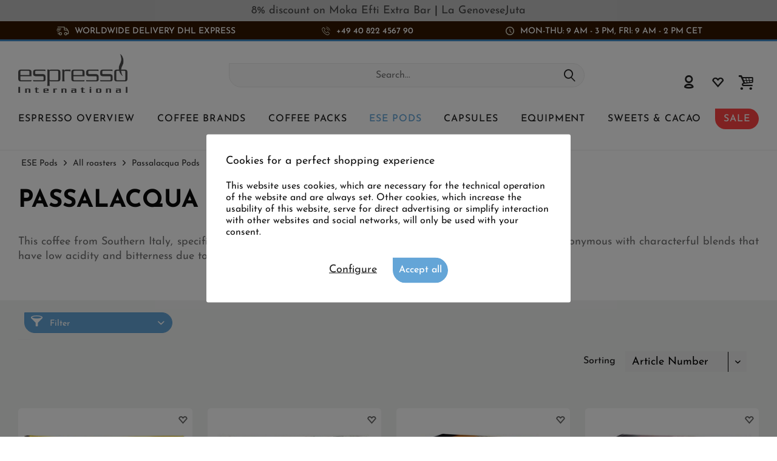

--- FILE ---
content_type: text/html; charset=UTF-8
request_url: https://www.espresso-international.us/passalacqua-espresso-pods
body_size: 27015
content:
<!DOCTYPE html>
<html class="no-js cat_2984 loc_en_GB" lang="en" itemscope="itemscope" itemtype="https://schema.org/WebPage">
<head>
<meta charset="utf-8"><script>window.dataLayer = window.dataLayer || [];</script><script>window.dataLayer.push({"ecommerce":{"currencyCode":"USD","impressions":[{"name":"ESE Pods MANHOA - Passalacqua ","id":"10467","price":"45.49","brand":"Passalacqua","category":"Passalacqua Pods","list":"Category","position":"1"},{"name":"ESE Pods ELMIR - Passalacqua ","id":"10468","price":"40.06","brand":"Passalacqua","category":"Passalacqua Pods","list":"Category","position":"2"},{"name":"ESE Pods Passalacqua Habanera","id":"10734","price":"18.35","brand":"Passalacqua","category":"Passalacqua Pods","list":"Category","position":"3"},{"name":"ESE Pods Passalacqua Helca","id":"10735","price":"18.35","brand":"Passalacqua","category":"Passalacqua Pods","list":"Category","position":"4"},{"name":"ESE Pods PASSALACQUA - Elmir","id":"10015","price":"4.87","brand":"Passalacqua","category":"Passalacqua Pods","list":"Category","position":"5"},{"name":"ESE Pods PASSALACQUA - Manhoa","id":"10016","price":"5.42","brand":"Passalacqua","category":"Passalacqua Pods","list":"Category","position":"6"},{"name":"ESE Pods DECAFFEINATED - Passalacqua ","id":"10736","price":"18.35","brand":"Passalacqua","category":"Passalacqua Pods","list":"Category","position":"7"}]},"google_tag_params":{"ecomm_pagetype":"category","ecomm_prodid":["10467","10468","10734","10735","10015","10016","10736"],"ecomm_category":"Passalacqua Pods"}});</script>
<script>
var googleTag = function(w,d,s,l,i){w[l]=w[l]||[];w[l].push({'gtm.start':new Date().getTime(),event:'gtm.js'});var f=d.getElementsByTagName(s)[0],j=d.createElement(s),dl=l!='dataLayer'?'&l='+l:'';j.async=true;j.src='https://www.googletagmanager.com/gtm.js?id='+i+dl+'';f.parentNode.insertBefore(j,f);};
</script>
<meta name="author" content="" />
<meta name="robots" content="index,follow
" />
<meta name="revisit-after" content="15 days" />
<meta name="keywords" content="" />
<meta name="description" content="Wish to buy Passalacqua pods? ❤ Find the most popular ☕ Passalacqua ESE Coffee pods &amp; Espresso pods at the lowest price. Amazon PAY &amp; EU Delivery available!" />
<meta property="og:type" content="product" />
<meta property="og:site_name" content="Espresso International" />
<meta property="og:title" content="Passalacqua Pods" />
<meta property="og:description" content="Wish to buy Passalacqua pods? ❤ Find the most popular ☕ Passalacqua ESE Coffee pods &amp; Espresso pods at the lowest price. Amazon PAY &amp; EU Delivery available!" />
<meta property="og:url" content="https://www.espresso-international.us/passalacqua-espresso-pods" />
<meta property="og:image" content="https://www.espresso-international.us/media/image/df/85/41/Passalacqua-Manhoa-ESE-Pad.jpg" />
<meta name="twitter:card" content="product" />
<meta name="twitter:site" content="Espresso International" />
<meta name="twitter:title" content="Passalacqua Pods" />
<meta name="twitter:description" content="Wish to buy Passalacqua pods? ❤ Find the most popular ☕ Passalacqua ESE Coffee pods &amp; Espresso pods at the lowest price. Amazon PAY &amp; EU Delivery available!" />
<meta name="twitter:image" content="https://www.espresso-international.us/media/image/df/85/41/Passalacqua-Manhoa-ESE-Pad.jpg" />
<meta itemprop="copyrightHolder" content="Espresso International" />
<meta itemprop="copyrightYear" content="2014" />
<meta itemprop="isFamilyFriendly" content="True" />
<meta itemprop="image" content="https://www.espresso-international.us/media/image/55/50/a3/Espresso-International-Logo-Orig.png" />
<meta name="viewport" content="width=device-width, initial-scale=1.0">
<meta name="mobile-web-app-capable" content="yes">
<meta name="apple-mobile-web-app-title" content="Espresso International">
<meta name="apple-mobile-web-app-capable" content="yes">
<meta name="apple-mobile-web-app-status-bar-style" content="default">
<link rel="alternate" hreflang="de" href="https://www.espresso-international.de/ese-passalacqua-pad" />
<link rel="alternate" hreflang="en" href="https://www.espresso-international.com/passalacqua-espresso-pods" />
<link rel="alternate" hreflang="en-GB" href="https://www.espresso-international.co.uk/passalacqua-espresso-pods" />
<link rel="alternate" hreflang="sv" href="https://www.espresso-international.se/passalacqua-espresso-pods" />
<link rel="alternate" hreflang="it" href="https://www.espresso-international.it/passalacqua-cialde-ese" />
<link rel="alternate" hreflang="es" href="https://www.espresso-international.es/passalacqua-espresso-pads-monodosis" />
<link rel="alternate" hreflang="fr" href="https://www.espresso-international.fr/dosettes-passalacqua" />
<link rel="alternate" hreflang="de-AT" href="https://www.espresso-international.at/ese-passalacqua-pad" />
<link rel="alternate" hreflang="en-US" href="https://www.espresso-international.us/passalacqua-espresso-pods" />
<link rel="apple-touch-icon-precomposed" href="https://www.espresso-international.us/media/image/e6/4c/84/apple-touch-icon.png">
<link rel="shortcut icon" href="https://www.espresso-international.us/media/unknown/d9/0c/f4/favicon.ico">
<meta name="msapplication-navbutton-color" content="#232323" />
<meta name="application-name" content="Espresso International" />
<meta name="msapplication-starturl" content="https://www.espresso-international.us/" />
<meta name="msapplication-window" content="width=1024;height=768" />
<meta name="msapplication-TileImage" content="https://www.espresso-international.us/media/image/f0/ea/3a/mstile-150x150.png">
<meta name="msapplication-TileColor" content="#232323">
<meta name="theme-color" content="#232323" />
<link rel="canonical" href="https://www.espresso-international.us/passalacqua-espresso-pods"/>
<title itemprop="name">Passalacqua Pods - Best Deals (Premium ESE Pods)</title>
<link href="/web/cache/1765533690_bd117e9e855fd35109a0f6cbb4339fb0.css" media="all" rel="stylesheet" type="text/css" />
<style>img.lazy,img.lazyloading {background: url("[data-uri]") no-repeat 50% 50%;background-size: 20%;}</style>
</head>
<body class="is--ctl-listing is--act-index tcinntheme themeware-clean layout-fullwidth-boxed gwfont1 gwfont2 headtyp-3 header-3 no-sticky cleanbase-1" ><!-- WbmTagManager (noscript) -->
<noscript><iframe src="https://www.googletagmanager.com/ns.html?id=GTM-54B9SL39"
            height="0" width="0" style="display:none;visibility:hidden"></iframe></noscript>
<!-- End WbmTagManager (noscript) -->
<div class="page-wrap">
<div              style="width: 100%;
background-color: #C0C0C0;                        padding: 8px 10px;
">
<div style="text-align: center;" bis_size="{&quot;x&quot;:0,&quot;y&quot;:0,&quot;w&quot;:0,&quot;h&quot;:0,&quot;abs_x&quot;:0,&quot;abs_y&quot;:0}"><a href="https://www.espresso-international.us/moka-efti-extra-bar-espresso" bis_size="{&quot;x&quot;:0,&quot;y&quot;:0,&quot;w&quot;:0,&quot;h&quot;:0,&quot;abs_x&quot;:0,&quot;abs_y&quot;:0}"><b bis_size="{&quot;x&quot;:0,&quot;y&quot;:0,&quot;w&quot;:0,&quot;h&quot;:0,&quot;abs_x&quot;:0,&quot;abs_y&quot;:0}">8% discount</b> on Moka Efti Extra Bar </a>| <a href="https://www.espresso-international.us/la-genovese-juta-1000g" bis_size="{&quot;x&quot;:0,&quot;y&quot;:0,&quot;w&quot;:0,&quot;h&quot;:0,&quot;abs_x&quot;:0,&quot;abs_y&quot;:0}">La Genovese<b bis_size="{&quot;x&quot;:0,&quot;y&quot;:0,&quot;w&quot;:0,&quot;h&quot;:0,&quot;abs_x&quot;:0,&quot;abs_y&quot;:0}">Juta</b></a></div>
</div>
<noscript class="noscript-main">
<div class="alert is--warning">
<div class="alert--icon">
<i class="icon--element icon--warning"></i>
</div>
<div class="alert--content">
To be able to use Espresso&#x20;International in full range, we recommend activating Javascript in your browser.
</div>
</div>
</noscript>
<header class="header-main mobil-usp">
<div class="topbar--features">
<div>
<div class="feature-1 b767 b1023 b1259"><i class="icon-esi-truck"></i><span>Worldwide Delivery DHL Express</span></div>
<div class="feature-2 b280 b478 b767 b1023 b1259"><i class="icon-esi-phone"></i><span><a href="tel:+4940822456790" class="footer--phone-link icon_round_small">+49 40 822 4567 90</a>   </span></div>
<div class="feature-3 b1023 b1259"><i class="icon-esi-clock"></i><span>Mon-Thu: 9 am - 3 pm, Fri: 9 am - 2 pm CET</span></div>
</div>
</div>
<div class="topbar top-bar no-link-text">
<div class="top-bar--navigation" role="menubar">

    



    

</div>
<div class="header-container">
<div class="header-logo-and-suche">
<div class="logo hover-typ-1" role="banner">
<a class="logo--link" href="https://www.espresso-international.us/" title="Espresso International - Switch to homepage">
<picture>
<source srcset="https://www.espresso-international.us/media/image/55/50/a3/Espresso-International-Logo-Orig.png" media="(min-width: 78.75em)">
<source srcset="https://www.espresso-international.us/media/image/55/50/a3/Espresso-International-Logo-Orig.png" media="(min-width: 64em)">
<source srcset="https://www.espresso-international.us/media/image/55/50/a3/Espresso-International-Logo-Orig.png" media="(min-width: 48em)">
<img srcset="https://www.espresso-international.us/media/image/55/50/a3/Espresso-International-Logo-Orig.png" alt="Espresso International - Switch to homepage" title="Espresso International - Switch to homepage"/>
</picture>
</a>
</div>
</div>
<div id="header--searchform" data-search="true" aria-haspopup="true">
<form action="/search" method="get" class="main-search--form">
<input type="search" name="sSearch" class="main-search--field" autocomplete="off" autocapitalize="off" placeholder="Search..." maxlength="30" />
<button type="submit" class="main-search--button">
<i class="icon--search"></i>
<span class="main-search--text"></span>
</button>
<div class="form--ajax-loader">&nbsp;</div>
</form>
<div class="main-search--results"></div>
</div>
<div class="notepad-and-cart top-bar--navigation">





	<div class="navigation--entry entry--cart" role="menuitem">
		<a class="is--icon-left cart--link titletooltip" href="https://www.espresso-international.us/checkout/cart" title="Shopping cart">
			<i class="icon--basket"></i>
			<span class="cart--display">
									Shopping cart
							</span>
            
            <span class="badge is--minimal cart--quantity is--hidden">0</span>
            
					</a>
		<div class="ajax-loader">&nbsp;</div>
	</div>





            <div class="navigation--entry entry--notepad" role="menuitem">
            <a href="https://www.espresso-international.us/note" title="Wish list">
                <i class="icon--heart"></i>
                                <span class="notepad--name">
                    Wish list
                </span>
            </a>
        </div>
    



				
			<div id="useraccountmenu" title="Customer account" class="navigation--entry account-dropdown has--drop-down" role="menuitem" data-offcanvas="true" data-offcanvasselector=".account-dropdown-container">
				<span class="account--display">
					<i class="icon--account"></i> <span class="name--account">My account</span>
				</span>
				<div class="account-dropdown-container">
				 	<div class="entry--close-off-canvas">
						<a href="#close-account-menu" class="account--close-off-canvas" title="Close menu">
							Close menu <i class="icon--arrow-right"></i>
						</a>
					</div>
					<span>Customer account</span>
					<a href="https://www.espresso-international.us/account" title="My account" class="anmelden--button btn is--primary service--link">Login</a>
					<div class="registrieren-container">or <a href="https://www.espresso-international.us/account" title="My account" class="service--link">register</a></div>
					<div class="infotext-container">After logging in, you can access your customer area here.</div>
				</div>
			</div>

			



</div>
<div class="navigation--entry entry--menu-left" role="menuitem">
<a class="entry--link entry--trigger is--icon-left" href="#offcanvas--left" data-offcanvas="true" data-offCanvasSelector=".sidebar-main">
<i class="icon--menu"></i> <span class="menu--name">Menu</span>
</a>
</div>
<div class="container--ajax-cart off-canvas-90" data-collapse-cart="true"></div>
</div>
</div>
<div class="headbar">
<nav class="navigation-main hide-kategorie-button hover-typ-1 font-family-sekundary" data-tc-menu-headline="false" data-tc-menu-text="false">
<div data-menu-scroller="true" data-listSelector=".navigation--list.container" data-viewPortSelector=".navigation--list-wrapper" data-stickyMenu="true" data-stickyMenuTablet="0" data-stickyMenuPhone="0" data-stickyMenuPosition="400" data-stickyMenuDuration="300" >
<div class="navigation--list-wrapper">
<ul class="navigation--list container" role="menubar" itemscope="itemscope" itemtype="https://schema.org/SiteNavigationElement">
<li id="category-5" class="navigation--entry" role="menuitem">
<a class="navigation--link" href="https://www.espresso-international.us/online-coffee-shop" title="Espresso overview" aria-label="Espresso overview" itemprop="url">
<span itemprop="name">Espresso overview</span>
</a>
</li>
<li id="category-6" class="navigation--entry" role="menuitem">
<a class="navigation--link" href="https://www.espresso-international.us/coffee-brands" title="Coffee Brands" aria-label="Coffee Brands" itemprop="url">
<span itemprop="name">Coffee Brands</span>
</a>
</li>
<li id="category-252" class="navigation--entry" role="menuitem">
<a class="navigation--link" href="https://www.espresso-international.us/coffee-sampler" title="Coffee packs " aria-label="Coffee packs " itemprop="url">
<span itemprop="name">Coffee packs </span>
</a>
</li>
<li id="category-21" class="navigation--entry is--active" role="menuitem">
<a class="navigation--link is--active" href="https://www.espresso-international.us/ese-pods" title="ESE Pods" aria-label="ESE Pods" itemprop="url">
<span itemprop="name">ESE Pods</span>
</a>
</li>
<li id="category-14" class="navigation--entry" role="menuitem">
<a class="navigation--link" href="https://www.espresso-international.us/capsule-coffee" title="Capsules" aria-label="Capsules" itemprop="url">
<span itemprop="name">Capsules</span>
</a>
</li>
<li id="category-16" class="navigation--entry" role="menuitem">
<a class="navigation--link" href="https://www.espresso-international.us/coffee-accessories" title="Equipment" aria-label="Equipment" itemprop="url">
<span itemprop="name">Equipment</span>
</a>
</li>
<li id="category-7" class="navigation--entry" role="menuitem">
<a class="navigation--link" href="https://www.espresso-international.us/sweets-for-coffee" title="Sweets & Cacao" aria-label="Sweets & Cacao" itemprop="url">
<span itemprop="name">Sweets & Cacao</span>
</a>
</li>
<li id="category-3516" class="navigation--entry" role="menuitem">
<a class="navigation--link" href="https://www.espresso-international.us/coffee-offers-sale" title="SALE" aria-label="SALE" itemprop="url">
<span itemprop="name">SALE</span>
</a>
</li>
</ul>
</div>
<div class="advanced-menu" data-advanced-menu="true" data-hoverDelay="300">
<div class="menu--container parentcat-5">
<div class="button-container">
<a href="https://www.espresso-international.us/online-coffee-shop" class="button--category" aria-label="To category Espresso overview" title="To category Espresso overview">
<i class="icon--arrow-right"></i>
To category Espresso overview
</a>
<span class="button--close">
<i class="icon--cross"></i>
</span>
</div>
<div class="content--wrapper has--content">
<ul class="menu--list menu--level-0 columns--5" style="width: 100%;">
<li class="menu--list-item item--level-0 " style="width: 100%">
<a href="https://www.espresso-international.us/fresh-coffee" class="menu--list-item-link" aria-label="&lt;i class=&#039;icon--leaf&#039;&gt;&lt;/i&gt; Freshly received" title="&lt;i class=&#039;icon--leaf&#039;&gt;&lt;/i&gt; Freshly received"><i class='icon--leaf'></i> Freshly received</a>
</li>
<li class="menu--list-item item--level-0 " style="width: 100%">
<a href="https://www.espresso-international.us/best-espresso-beans" class="menu--list-item-link" aria-label="Bestseller" title="Bestseller">Bestseller</a>
</li>
<li class="menu--list-item item--level-0 " style="width: 100%">
<a href="https://www.espresso-international.us/new-coffee" class="menu--list-item-link" aria-label="New products" title="New products">New products</a>
</li>
<li class="menu--list-item item--level-0 " style="width: 100%">
<a href="https://www.espresso-international.us/cheap-coffee" class="menu--list-item-link" aria-label="Great value for money" title="Great value for money">Great value for money</a>
</li>
<li class="menu--list-item item--level-0 " style="width: 100%">
<a href="https://www.espresso-international.us/acid-free-coffee" class="menu--list-item-link" aria-label="Low acid coffee" title="Low acid coffee">Low acid coffee</a>
</li>
<li class="menu--list-item item--level-0 " style="width: 100%">
<a href="https://www.espresso-international.us/espresso" class="menu--list-item-link" aria-label="Espresso &amp; Coffee" title="Espresso &amp; Coffee">Espresso & Coffee</a>
<ul class="menu--list menu--level-1 columns--5">
<li class="menu--list-item item--level-1 ">
<a href="https://www.espresso-international.us/espresso-beans" class="menu--list-item-link" aria-label="Whole beans" title="Whole beans">Whole beans</a>
</li>
<li class="menu--list-item item--level-1 ">
<a href="https://www.espresso-international.us/best-ground-coffee" class="menu--list-item-link" aria-label="Ground coffees »" title="Ground coffees »">Ground coffees »</a>
</li>
</ul>
</li>
<li class="menu--list-item item--level-0 " style="width: 100%">
<a href="https://www.espresso-international.us/bio-coffee" class="menu--list-item-link" aria-label="Organic coffee" title="Organic coffee">Organic coffee</a>
</li>
<li class="menu--list-item item--level-0 " style="width: 100%">
<a href="https://www.espresso-international.us/fairtrade-coffee" class="menu--list-item-link" aria-label="Fair Trade Certified" title="Fair Trade Certified">Fair Trade Certified</a>
</li>
<li class="menu--list-item item--level-0 " style="width: 100%">
<a href="https://www.espresso-international.us/direct-fair-trade-coffee" class="menu--list-item-link" aria-label="Direct Trade Certified" title="Direct Trade Certified">Direct Trade Certified</a>
</li>
<li class="menu--list-item item--level-0 " style="width: 100%">
<a href="https://www.espresso-international.us/eco-friendly-coffee" class="menu--list-item-link" aria-label="Sustainable »" title="Sustainable »">Sustainable »</a>
<ul class="menu--list menu--level-1 columns--5">
</ul>
</li>
<li class="menu--list-item item--level-0 " style="width: 100%">
<a href="https://www.espresso-international.us/espresso-italiano" class="menu--list-item-link" aria-label="Espresso Italiano" title="Espresso Italiano">Espresso Italiano</a>
</li>
<li class="menu--list-item item--level-0 " style="width: 100%">
<a href="https://www.espresso-international.us/best-coffee-beans" class="menu--list-item-link" aria-label="Top rated coffees " title="Top rated coffees ">Top rated coffees </a>
</li>
<li class="menu--list-item item--level-0 " style="width: 100%">
<a href="https://www.espresso-international.us/gold-medal-coffee" class="menu--list-item-link" aria-label="Award-winning coffees" title="Award-winning coffees">Award-winning coffees</a>
</li>
<li class="menu--list-item item--level-0 " style="width: 100%">
<a href="https://www.espresso-international.us/decaffeinated-coffee" class="menu--list-item-link" aria-label="Decaffeinated " title="Decaffeinated ">Decaffeinated </a>
</li>
<li class="menu--list-item item--level-0 " style="width: 100%">
<a href="https://www.espresso-international.us/best-coffee-for-automatic-machines" class="menu--list-item-link" aria-label="Coffee for automatic machines" title="Coffee for automatic machines">Coffee for automatic machines</a>
</li>
<li class="menu--list-item item--level-0 " style="width: 100%">
<a href="https://www.espresso-international.us/exclusiv-coffee" class="menu--list-item-link" aria-label="Exclusive coffees" title="Exclusive coffees">Exclusive coffees</a>
<ul class="menu--list menu--level-1 columns--5">
<li class="menu--list-item item--level-1 ">
<a href="https://www.espresso-international.us/special-coffee" class="menu--list-item-link" aria-label="Only with us" title="Only with us">Only with us</a>
</li>
<li class="menu--list-item item--level-1 ">
<a href="https://www.espresso-international.us/specialty-coffee" class="menu--list-item-link" aria-label="Specialty coffees" title="Specialty coffees">Specialty coffees</a>
</li>
<li class="menu--list-item item--level-1 ">
<a href="https://www.espresso-international.us/blue-mountain-coffee" class="menu--list-item-link" aria-label="Jamaica Blue Mountain" title="Jamaica Blue Mountain">Jamaica Blue Mountain</a>
</li>
</ul>
</li>
<li class="menu--list-item item--level-0 " style="width: 100%">
<a href="https://www.espresso-international.us/coffee-making-methods" class="menu--list-item-link" aria-label="Preparation methods" title="Preparation methods">Preparation methods</a>
<ul class="menu--list menu--level-1 columns--5">
<li class="menu--list-item item--level-1 ">
<a href="https://www.espresso-international.us/portafilter-coffee" class="menu--list-item-link" aria-label="Espresso machine " title="Espresso machine ">Espresso machine </a>
</li>
<li class="menu--list-item item--level-1 ">
<a href="https://www.espresso-international.us/mokka-coffee" class="menu--list-item-link" aria-label="Moka pot" title="Moka pot">Moka pot</a>
</li>
<li class="menu--list-item item--level-1 ">
<a href="https://www.espresso-international.us/french-press-coffee" class="menu--list-item-link" aria-label="French Press " title="French Press ">French Press </a>
</li>
<li class="menu--list-item item--level-1 ">
<a href="https://www.espresso-international.us/filter-coffee" class="menu--list-item-link" aria-label="Filter coffee maker" title="Filter coffee maker">Filter coffee maker</a>
</li>
<li class="menu--list-item item--level-1 ">
<a href="https://www.espresso-international.us/nespresso-pods" class="menu--list-item-link" aria-label="Capsule machine" title="Capsule machine">Capsule machine</a>
</li>
<li class="menu--list-item item--level-1 ">
<a href="https://www.espresso-international.us/ese-coffee-pods" class="menu--list-item-link" aria-label="ESE Pods machine" title="ESE Pods machine">ESE Pods machine</a>
</li>
<li class="menu--list-item item--level-1 ">
<a href="https://www.espresso-international.us/coffee-automatic-machines" class="menu--list-item-link" aria-label="Automatic machine" title="Automatic machine">Automatic machine</a>
</li>
</ul>
</li>
<li class="menu--list-item item--level-0 " style="width: 100%">
<a href="https://www.espresso-international.us/coffee-blends" class="menu--list-item-link" aria-label="Arabica / Robusta" title="Arabica / Robusta">Arabica / Robusta</a>
<ul class="menu--list menu--level-1 columns--5">
<li class="menu--list-item item--level-1 ">
<a href="https://www.espresso-international.us/100-arabica-coffee" class="menu--list-item-link" aria-label="100% Arabica " title="100% Arabica ">100% Arabica </a>
</li>
<li class="menu--list-item item--level-1 ">
<a href="https://www.espresso-international.us/robusta-coffee-brands" class="menu--list-item-link" aria-label="100% Robusta" title="100% Robusta">100% Robusta</a>
</li>
</ul>
</li>
<li class="menu--list-item item--level-0 " style="width: 100%">
<a href="https://www.espresso-international.us/single-origin-coffee" class="menu--list-item-link" aria-label="Single Origin Coffee" title="Single Origin Coffee">Single Origin Coffee</a>
</li>
<li class="menu--list-item item--level-0 " style="width: 100%">
<a href="https://www.espresso-international.us/coffee-aroma" class="menu--list-item-link" aria-label="Intensity " title="Intensity ">Intensity </a>
<ul class="menu--list menu--level-1 columns--5">
<li class="menu--list-item item--level-1 ">
<a href="https://www.espresso-international.us/smooth-coffee" class="menu--list-item-link" aria-label="Mild" title="Mild">Mild</a>
</li>
<li class="menu--list-item item--level-1 ">
<a href="https://www.espresso-international.us/strong-coffee" class="menu--list-item-link" aria-label="Strong" title="Strong">Strong</a>
</li>
<li class="menu--list-item item--level-1 ">
<a href="https://www.espresso-international.us/balanced-coffee" class="menu--list-item-link" aria-label="Balanced" title="Balanced">Balanced</a>
</li>
</ul>
</li>
<li class="menu--list-item item--level-0 " style="width: 100%">
<a href="https://www.espresso-international.us/dark-roast-coffee" class="menu--list-item-link" aria-label="Dark roast coffee" title="Dark roast coffee">Dark roast coffee</a>
</li>
<li class="menu--list-item item--level-0 " style="width: 100%">
<a href="https://www.espresso-international.us/coffee-caffeine" class="menu--list-item-link" aria-label="Caffeine content »" title="Caffeine content »">Caffeine content »</a>
<ul class="menu--list menu--level-1 columns--5">
</ul>
</li>
<li class="menu--list-item item--level-0 " style="width: 100%">
<a href="https://www.espresso-international.us/aroma-coffee" class="menu--list-item-link" aria-label="Aromas »" title="Aromas »">Aromas »</a>
<ul class="menu--list menu--level-1 columns--5">
</ul>
</li>
<li class="menu--list-item item--level-0 " style="width: 100%">
<a href="https://www.espresso-international.us/caffe-napoletano" class="menu--list-item-link" aria-label="Caffè Napoletano" title="Caffè Napoletano">Caffè Napoletano</a>
</li>
<li class="menu--list-item item--level-0 " style="width: 100%">
<a href="https://www.espresso-international.us/coffee-beans" class="menu--list-item-link" aria-label="By geographical area »" title="By geographical area »">By geographical area »</a>
<ul class="menu--list menu--level-1 columns--5">
</ul>
</li>
<li class="menu--list-item item--level-0 " style="width: 100%">
<a href="https://www.espresso-international.us/gifts-vouchers" class="menu--list-item-link" aria-label="Gifts" title="Gifts">Gifts</a>
<ul class="menu--list menu--level-1 columns--5">
<li class="menu--list-item item--level-1 ">
<a href="https://www.espresso-international.us/coffee-gifts" class="menu--list-item-link" aria-label="Gift ideas" title="Gift ideas">Gift ideas</a>
</li>
</ul>
</li>
<li class="menu--list-item item--level-0 " style="width: 100%">
<a href="https://www.espresso-international.us/perfect-espresso" class="menu--list-item-link" aria-label="The perfect Espresso" title="The perfect Espresso">The perfect Espresso</a>
</li>
<li class="menu--list-item item--level-0 " style="width: 100%">
<a href="https://www.espresso-international.us/coffee-deals" class="menu--list-item-link" aria-label="Treasure Island" title="Treasure Island">Treasure Island</a>
</li>
<li class="menu--list-item item--level-0 " style="width: 100%">
<a href="https://www.espresso-international.us/wholesale-coffee-beans" class="menu--list-item-link" aria-label="Offers from 60kg" title="Offers from 60kg">Offers from 60kg</a>
</li>
</ul>
</div>
</div>
<div class="menu--container parentcat-6">
<div class="button-container">
<a href="https://www.espresso-international.us/coffee-brands" class="button--category" aria-label="To category Coffee Brands" title="To category Coffee Brands">
<i class="icon--arrow-right"></i>
To category Coffee Brands
</a>
<span class="button--close">
<i class="icon--cross"></i>
</span>
</div>
<div class="content--wrapper has--content">
<ul class="menu--list menu--level-0 columns--5" style="width: 100%;">
<li class="menu--list-item item--level-0 " style="width: 100%">
<a href="https://www.espresso-international.us/2004-duemilaquattro" class="menu--list-item-link" aria-label="2004 Duemilaquattro" title="2004 Duemilaquattro">2004 Duemilaquattro</a>
</li>
<li class="menu--list-item item--level-0 " style="width: 100%">
<a href="https://www.espresso-international.us/alps-coffee" class="menu--list-item-link" aria-label="Alps Coffee" title="Alps Coffee">Alps Coffee</a>
</li>
<li class="menu--list-item item--level-0 " style="width: 100%">
<a href="https://www.espresso-international.us/alunni-espresso" class="menu--list-item-link" aria-label="Alunni" title="Alunni">Alunni</a>
</li>
<li class="menu--list-item item--level-0 " style="width: 100%">
<a href="https://www.espresso-international.us/andraschko-coffee" class="menu--list-item-link" aria-label="Andraschko " title="Andraschko ">Andraschko </a>
</li>
<li class="menu--list-item item--level-0 " style="width: 100%">
<a href="https://www.espresso-international.us/arabicaffe" class="menu--list-item-link" aria-label="Arabicaffè" title="Arabicaffè">Arabicaffè</a>
</li>
<li class="menu--list-item item--level-0 " style="width: 100%">
<a href="https://www.espresso-international.us/ardente-caffe" class="menu--list-item-link" aria-label="Ardente Caffè" title="Ardente Caffè">Ardente Caffè</a>
</li>
<li class="menu--list-item item--level-0 " style="width: 100%">
<a href="https://www.espresso-international.us/arditi-caffe" class="menu--list-item-link" aria-label="Arditi Caffè" title="Arditi Caffè">Arditi Caffè</a>
</li>
<li class="menu--list-item item--level-0 " style="width: 100%">
<a href="https://www.espresso-international.us/caffe-barbaro" class="menu--list-item-link" aria-label="Barbaro" title="Barbaro">Barbaro</a>
</li>
<li class="menu--list-item item--level-0 " style="width: 100%">
<a href="https://www.espresso-international.us/barbera-coffee" class="menu--list-item-link" aria-label="Barbera" title="Barbera">Barbera</a>
</li>
<li class="menu--list-item item--level-0 " style="width: 100%">
<a href="https://www.espresso-international.us/brao-espresso" class="menu--list-item-link" aria-label="Brao Caffè" title="Brao Caffè">Brao Caffè</a>
</li>
<li class="menu--list-item item--level-0 " style="width: 100%">
<a href="https://www.espresso-international.us/cafes-richard" class="menu--list-item-link" aria-label="Cafés Richard" title="Cafés Richard">Cafés Richard</a>
</li>
<li class="menu--list-item item--level-0 " style="width: 100%">
<a href="https://www.espresso-international.us/caffe-borbone" class="menu--list-item-link" aria-label="Caffè Borbone" title="Caffè Borbone">Caffè Borbone</a>
</li>
<li class="menu--list-item item--level-0 " style="width: 100%">
<a href="https://www.espresso-international.us/caffe-new-york" class="menu--list-item-link" aria-label="Caffè New York" title="Caffè New York">Caffè New York</a>
</li>
<li class="menu--list-item item--level-0 " style="width: 100%">
<a href="https://www.espresso-international.us/caffe-cannizzaro" class="menu--list-item-link" aria-label="Cannizzaro Caffé" title="Cannizzaro Caffé">Cannizzaro Caffé</a>
</li>
<li class="menu--list-item item--level-0 " style="width: 100%">
<a href="https://www.espresso-international.us/carroux-caffee" class="menu--list-item-link" aria-label="Carroux " title="Carroux ">Carroux </a>
</li>
<li class="menu--list-item item--level-0 " style="width: 100%">
<a href="https://www.espresso-international.us/caffe-cortese" class="menu--list-item-link" aria-label="Cortese " title="Cortese ">Cortese </a>
</li>
<li class="menu--list-item item--level-0 " style="width: 100%">
<a href="https://www.espresso-international.us/danesi-coffee" class="menu--list-item-link" aria-label="Danesi" title="Danesi">Danesi</a>
</li>
<li class="menu--list-item item--level-0 " style="width: 100%">
<a href="https://www.espresso-international.us/dersut-caffe" class="menu--list-item-link" aria-label="Dersut " title="Dersut ">Dersut </a>
</li>
<li class="menu--list-item item--level-0 " style="width: 100%">
<a href="https://www.espresso-international.us/di-giampaolo-caffe" class="menu--list-item-link" aria-label="Di Giampaolo" title="Di Giampaolo">Di Giampaolo</a>
</li>
<li class="menu--list-item item--level-0 " style="width: 100%">
<a href="https://www.espresso-international.us/diemme-coffee" class="menu--list-item-link" aria-label="Diemme" title="Diemme">Diemme</a>
</li>
<li class="menu--list-item item--level-0 " style="width: 100%">
<a href="https://www.espresso-international.us/cafe-florio" class="menu--list-item-link" aria-label="Florio" title="Florio">Florio</a>
</li>
<li class="menu--list-item item--level-0 " style="width: 100%">
<a href="https://www.espresso-international.us/gepa-coffee" class="menu--list-item-link" aria-label="GEPA" title="GEPA">GEPA</a>
</li>
<li class="menu--list-item item--level-0 " style="width: 100%">
<a href="https://www.espresso-international.us/golden-brasil-coffee" class="menu--list-item-link" aria-label="Golden Brasil Coffee" title="Golden Brasil Coffee">Golden Brasil Coffee</a>
</li>
<li class="menu--list-item item--level-0 " style="width: 100%">
<a href="https://www.espresso-international.us/hardy-coffee" class="menu--list-item-link" aria-label="HARDY" title="HARDY">HARDY</a>
</li>
<li class="menu--list-item item--level-0 " style="width: 100%">
<a href="https://www.espresso-international.us/hausbrandt" class="menu--list-item-link" aria-label="Hausbrandt" title="Hausbrandt">Hausbrandt</a>
</li>
<li class="menu--list-item item--level-0 " style="width: 100%">
<a href="https://www.espresso-international.us/illy-coffee" class="menu--list-item-link" aria-label="Illy" title="Illy">Illy</a>
</li>
<li class="menu--list-item item--level-0 " style="width: 100%">
<a href="https://www.espresso-international.us/kenon-caffe" class="menu--list-item-link" aria-label="Kenon" title="Kenon">Kenon</a>
</li>
<li class="menu--list-item item--level-0 " style="width: 100%">
<a href="https://www.espresso-international.us/kimbo-coffee" class="menu--list-item-link" aria-label="Kimbo" title="Kimbo">Kimbo</a>
</li>
<li class="menu--list-item item--level-0 " style="width: 100%">
<a href="https://www.espresso-international.us/la-genovese-caffe" class="menu--list-item-link" aria-label="La Genovese" title="La Genovese">La Genovese</a>
</li>
<li class="menu--list-item item--level-0 " style="width: 100%">
<a href="https://www.espresso-international.us/la-tazza-d-oro" class="menu--list-item-link" aria-label="La Tazza d&#039;oro" title="La Tazza d&#039;oro">La Tazza d'oro</a>
</li>
<li class="menu--list-item item--level-0 " style="width: 100%">
<a href="https://www.espresso-international.us/lavazza-coffee" class="menu--list-item-link" aria-label="Lavazza" title="Lavazza">Lavazza</a>
</li>
<li class="menu--list-item item--level-0 " style="width: 100%">
<a href="https://www.espresso-international.us/lollo-caffe-antonino-cannavacciuolo" class="menu--list-item-link" aria-label="Lollo Caffè" title="Lollo Caffè">Lollo Caffè</a>
</li>
<li class="menu--list-item item--level-0 " style="width: 100%">
<a href="https://www.espresso-international.us/lucaffe" class="menu--list-item-link" aria-label="Lucaffé" title="Lucaffé">Lucaffé</a>
</li>
<li class="menu--list-item item--level-0 " style="width: 100%">
<a href="https://www.espresso-international.us/manaresi-caffe" class="menu--list-item-link" aria-label="Manaresi" title="Manaresi">Manaresi</a>
</li>
<li class="menu--list-item item--level-0 " style="width: 100%">
<a href="https://www.espresso-international.us/maria-sole-coffee" class="menu--list-item-link" aria-label="MariaSole" title="MariaSole">MariaSole</a>
</li>
<li class="menu--list-item item--level-0 " style="width: 100%">
<a href="https://www.espresso-international.us/martella-coffee" class="menu--list-item-link" aria-label="Martella" title="Martella">Martella</a>
</li>
<li class="menu--list-item item--level-0 " style="width: 100%">
<a href="https://www.espresso-international.us/caffe-marziali" class="menu--list-item-link" aria-label="Marziali Caffè" title="Marziali Caffè">Marziali Caffè</a>
</li>
<li class="menu--list-item item--level-0 " style="width: 100%">
<a href="https://www.espresso-international.us/mauro-coffee" class="menu--list-item-link" aria-label="Mauro" title="Mauro">Mauro</a>
</li>
<li class="menu--list-item item--level-0 " style="width: 100%">
<a href="https://www.espresso-international.us/julius-meinl" class="menu--list-item-link" aria-label="Julius Meinl" title="Julius Meinl">Julius Meinl</a>
</li>
<li class="menu--list-item item--level-0 " style="width: 100%">
<a href="https://www.espresso-international.us/mocambo" class="menu--list-item-link" aria-label="Mocambo" title="Mocambo">Mocambo</a>
</li>
<li class="menu--list-item item--level-0 " style="width: 100%">
<a href="https://www.espresso-international.us/moka-efti" class="menu--list-item-link" aria-label="Moka Efti" title="Moka Efti">Moka Efti</a>
</li>
<li class="menu--list-item item--level-0 " style="width: 100%">
<a href="https://www.espresso-international.us/mokaffe" class="menu--list-item-link" aria-label="Mokaffé" title="Mokaffé">Mokaffé</a>
</li>
<li class="menu--list-item item--level-0 " style="width: 100%">
<a href="https://www.espresso-international.us/mokaflor-coffee" class="menu--list-item-link" aria-label="Mokaflor" title="Mokaflor">Mokaflor</a>
</li>
<li class="menu--list-item item--level-0 " style="width: 100%">
<a href="https://www.espresso-international.us/mokamo" class="menu--list-item-link" aria-label="MokaMO" title="MokaMO">MokaMO</a>
</li>
<li class="menu--list-item item--level-0 " style="width: 100%">
<a href="https://www.espresso-international.us/mondicaffe" class="menu--list-item-link" aria-label="Mondicaffè" title="Mondicaffè">Mondicaffè</a>
</li>
<li class="menu--list-item item--level-0 " style="width: 100%">
<a href="https://www.espresso-international.us/mrs-rose-coffee" class="menu--list-item-link" aria-label="Mrs. Rose" title="Mrs. Rose">Mrs. Rose</a>
</li>
<li class="menu--list-item item--level-0 " style="width: 100%">
<a href="https://www.espresso-international.us/musetti-caffe-coffee" class="menu--list-item-link" aria-label="Musetti " title="Musetti ">Musetti </a>
</li>
<li class="menu--list-item item--level-0 " style="width: 100%">
<a href="https://www.espresso-international.us/nannini-coffee" class="menu--list-item-link" aria-label="Nannini" title="Nannini">Nannini</a>
</li>
<li class="menu--list-item item--level-0 " style="width: 100%">
<a href="https://www.espresso-international.us/nurri-caffe" class="menu--list-item-link" aria-label="Nurri Caffè" title="Nurri Caffè">Nurri Caffè</a>
</li>
<li class="menu--list-item item--level-0 " style="width: 100%">
<a href="https://www.espresso-international.us/oro-caffe" class="menu--list-item-link" aria-label="Oro Caffè" title="Oro Caffè">Oro Caffè</a>
</li>
<li class="menu--list-item item--level-0 " style="width: 100%">
<a href="https://www.espresso-international.us/passalacqua" class="menu--list-item-link" aria-label="Passalacqua" title="Passalacqua">Passalacqua</a>
</li>
<li class="menu--list-item item--level-0 " style="width: 100%">
<a href="https://www.espresso-international.us/pellini-coffee" class="menu--list-item-link" aria-label="Pellini" title="Pellini">Pellini</a>
</li>
<li class="menu--list-item item--level-0 " style="width: 100%">
<a href="https://www.espresso-international.us/caffee-pezzullo" class="menu--list-item-link" aria-label="Pezzullo" title="Pezzullo">Pezzullo</a>
</li>
<li class="menu--list-item item--level-0 " style="width: 100%">
<a href="https://www.espresso-international.us/caffe-quarta" class="menu--list-item-link" aria-label="Quarta Caffè" title="Quarta Caffè">Quarta Caffè</a>
</li>
<li class="menu--list-item item--level-0 " style="width: 100%">
<a href="https://www.espresso-international.us/salimbene-coffee" class="menu--list-item-link" aria-label="Salimbene" title="Salimbene">Salimbene</a>
</li>
<li class="menu--list-item item--level-0 " style="width: 100%">
<a href="https://www.espresso-international.us/sant-eustachio-coffee" class="menu--list-item-link" aria-label="Sant&#039;Eustachio" title="Sant&#039;Eustachio">Sant'Eustachio</a>
</li>
<li class="menu--list-item item--level-0 " style="width: 100%">
<a href="https://www.espresso-international.us/solino-coffee" class="menu--list-item-link" aria-label="Solino" title="Solino">Solino</a>
</li>
<li class="menu--list-item item--level-0 " style="width: 100%">
<a href="https://www.espresso-international.us/speicherstadt-coffee" class="menu--list-item-link" aria-label="Speicherstadt" title="Speicherstadt">Speicherstadt</a>
</li>
<li class="menu--list-item item--level-0 " style="width: 100%">
<a href="https://www.espresso-international.us/toraldo-coffee" class="menu--list-item-link" aria-label="Toraldo" title="Toraldo">Toraldo</a>
</li>
<li class="menu--list-item item--level-0 " style="width: 100%">
<a href="https://www.espresso-international.us/tre-forze-coffee" class="menu--list-item-link" aria-label="Tre Forze!" title="Tre Forze!">Tre Forze!</a>
</li>
<li class="menu--list-item item--level-0 " style="width: 100%">
<a href="https://www.espresso-international.us/caffe-trucillo" class="menu--list-item-link" aria-label="Trucillo" title="Trucillo">Trucillo</a>
</li>
<li class="menu--list-item item--level-0 " style="width: 100%">
<a href="https://www.espresso-international.us/udinese-caffe" class="menu--list-item-link" aria-label="Udinese" title="Udinese">Udinese</a>
</li>
<li class="menu--list-item item--level-0 " style="width: 100%">
<a href="https://www.espresso-international.us/valentino-caffe" class="menu--list-item-link" aria-label="Valentino Caffè" title="Valentino Caffè">Valentino Caffè</a>
</li>
</ul>
</div>
</div>
<div class="menu--container parentcat-252">
<div class="button-container">
<a href="https://www.espresso-international.us/coffee-sampler" class="button--category" aria-label="To category Coffee packs " title="To category Coffee packs ">
<i class="icon--arrow-right"></i>
To category Coffee packs
</a>
<span class="button--close">
<i class="icon--cross"></i>
</span>
</div>
<div class="content--wrapper has--content">
<ul class="menu--list menu--level-0 columns--5" style="width: 100%;">
<li class="menu--list-item item--level-0 " style="width: 100%">
<a href="https://www.espresso-international.us/coffee-tasting-kit" class="menu--list-item-link" aria-label="Assemble your own coffee tasting set" title="Assemble your own coffee tasting set">Assemble your own coffee tasting set</a>
</li>
<li class="menu--list-item item--level-0 " style="width: 100%">
<a href="https://www.espresso-international.us/coffee-bean-sampler" class="menu--list-item-link" aria-label="Whole beans" title="Whole beans">Whole beans</a>
<ul class="menu--list menu--level-1 columns--5">
<li class="menu--list-item item--level-1 ">
<a href="https://www.espresso-international.us/coffee-tasting-kits-for-fully-automatic-coffee-machines" class="menu--list-item-link" aria-label="Automatic coffee machines" title="Automatic coffee machines">Automatic coffee machines</a>
</li>
<li class="menu--list-item item--level-1 ">
<a href="https://www.espresso-international.us/coffee-sampler-topseller" class="menu--list-item-link" aria-label="Bestseller" title="Bestseller">Bestseller</a>
</li>
<li class="menu--list-item item--level-1 ">
<a href="https://www.espresso-international.us/coffee-sampler-insider-tips" class="menu--list-item-link" aria-label="Insider Tips" title="Insider Tips">Insider Tips</a>
</li>
<li class="menu--list-item item--level-1 ">
<a href="https://www.espresso-international.us/coffee-roaster-sampler" class="menu--list-item-link" aria-label="All from one roaster" title="All from one roaster">All from one roaster</a>
</li>
<li class="menu--list-item item--level-1 ">
<a href="https://www.espresso-international.us/100-arabica-sampler" class="menu--list-item-link" aria-label="100% Arabica" title="100% Arabica">100% Arabica</a>
</li>
<li class="menu--list-item item--level-1 ">
<a href="https://www.espresso-international.us/strong-coffee-sampler" class="menu--list-item-link" aria-label="Strong &amp; Intense" title="Strong &amp; Intense">Strong & Intense</a>
</li>
<li class="menu--list-item item--level-1 ">
<a href="https://www.espresso-international.us/bio-espresso-sampler" class="menu--list-item-link" aria-label="Organic" title="Organic">Organic</a>
</li>
<li class="menu--list-item item--level-1 ">
<a href="https://www.espresso-international.us/decaf-coffee-sampler" class="menu--list-item-link" aria-label="Decaffeinated" title="Decaffeinated">Decaffeinated</a>
</li>
</ul>
</li>
<li class="menu--list-item item--level-0 " style="width: 100%">
<a href="https://www.espresso-international.us/ground-coffee-sampler" class="menu--list-item-link" aria-label="Ground coffees" title="Ground coffees">Ground coffees</a>
<ul class="menu--list menu--level-1 columns--5">
<li class="menu--list-item item--level-1 ">
<a href="https://www.espresso-international.us/cafetiere-coffee" class="menu--list-item-link" aria-label="Moka / French press" title="Moka / French press">Moka / French press</a>
</li>
<li class="menu--list-item item--level-1 ">
<a href="https://www.espresso-international.us/filter-coffee-ground" class="menu--list-item-link" aria-label="Filter Coffee" title="Filter Coffee">Filter Coffee</a>
</li>
<li class="menu--list-item item--level-1 ">
<a href="https://www.espresso-international.us/coffee-porta-filter" class="menu--list-item-link" aria-label="Espresso machine" title="Espresso machine">Espresso machine</a>
</li>
<li class="menu--list-item item--level-1 ">
<a href="https://www.espresso-international.us/organic-coffee-grounds" class="menu--list-item-link" aria-label="Organic" title="Organic">Organic</a>
</li>
<li class="menu--list-item item--level-1 ">
<a href="https://www.espresso-international.us/decaf-coffee-grounds" class="menu--list-item-link" aria-label="Decaffeinated" title="Decaffeinated">Decaffeinated</a>
</li>
</ul>
</li>
<li class="menu--list-item item--level-0 " style="width: 100%">
<a href="https://www.espresso-international.us/ese-pod-sampler" class="menu--list-item-link" aria-label="ESE Pods" title="ESE Pods">ESE Pods</a>
</li>
<li class="menu--list-item item--level-0 " style="width: 100%">
<a href="https://www.espresso-international.us/where-to-buy-nespresso-pods-" class="menu--list-item-link" aria-label="Capsules" title="Capsules">Capsules</a>
</li>
</ul>
</div>
</div>
<div class="menu--container parentcat-21">
<div class="button-container">
<a href="https://www.espresso-international.us/ese-pods" class="button--category" aria-label="To category ESE Pods" title="To category ESE Pods">
<i class="icon--arrow-right"></i>
To category ESE Pods
</a>
<span class="button--close">
<i class="icon--cross"></i>
</span>
</div>
<div class="content--wrapper has--content">
<ul class="menu--list menu--level-0 columns--5" style="width: 100%;">
<li class="menu--list-item item--level-0 " style="width: 100%">
<a href="https://www.espresso-international.us/ese-pads-lose" class="menu--list-item-link" aria-label="In bulk" title="In bulk">In bulk</a>
</li>
<li class="menu--list-item item--level-0 " style="width: 100%">
<a href="https://www.espresso-international.us/ese-pods-sampler-packs" class="menu--list-item-link" aria-label="Tasting sets" title="Tasting sets">Tasting sets</a>
</li>
<li class="menu--list-item item--level-0 " style="width: 100%">
<a href="https://www.espresso-international.us/ese-pods-lungo" class="menu--list-item-link" aria-label="Caffè Lungo" title="Caffè Lungo">Caffè Lungo</a>
</li>
<li class="menu--list-item item--level-0 " style="width: 100%">
<a href="https://www.espresso-international.us/organic-ese-pods" class="menu--list-item-link" aria-label="Organic" title="Organic">Organic</a>
</li>
<li class="menu--list-item item--level-0 " style="width: 100%">
<a href="https://www.espresso-international.us/compostable-ese-pods" class="menu--list-item-link" aria-label="Compostable" title="Compostable">Compostable</a>
</li>
<li class="menu--list-item item--level-0 " style="width: 100%">
<a href="https://www.espresso-international.us/decaf-coffee-pods" class="menu--list-item-link" aria-label="Decaffeinated" title="Decaffeinated">Decaffeinated</a>
</li>
<li class="menu--list-item item--level-0 marken" style="width: 100%">
<a href="https://www.espresso-international.us/ese-espresso-pods-from-premium-italian-coffee-roasters" class="menu--list-item-link" aria-label="All roasters" title="All roasters">All roasters</a>
<ul class="menu--list menu--level-1 columns--5">
<li class="menu--list-item item--level-1 ">
<a href="https://www.espresso-international.us/alps-coffee-schreyoegg-coffee-pods" class="menu--list-item-link" aria-label="Alps Coffee Pods" title="Alps Coffee Pods">Alps Coffee Pods</a>
</li>
<li class="menu--list-item item--level-1 ">
<a href="https://www.espresso-international.us/alunni-pods" class="menu--list-item-link" aria-label="Alunni pods" title="Alunni pods">Alunni pods</a>
</li>
<li class="menu--list-item item--level-1 ">
<a href="https://www.espresso-international.us/arabicaffe-ese-pods" class="menu--list-item-link" aria-label="Arabicaffè Pods" title="Arabicaffè Pods">Arabicaffè Pods</a>
</li>
<li class="menu--list-item item--level-1 ">
<a href="https://www.espresso-international.us/barbaro-cialde" class="menu--list-item-link" aria-label="Barbaro Pods" title="Barbaro Pods">Barbaro Pods</a>
</li>
<li class="menu--list-item item--level-1 ">
<a href="https://www.espresso-international.us/barbera-coffee-pods" class="menu--list-item-link" aria-label="Barbera Pods" title="Barbera Pods">Barbera Pods</a>
</li>
<li class="menu--list-item item--level-1 ">
<a href="https://www.espresso-international.us/cialde-borbone" class="menu--list-item-link" aria-label="Caffè Borbone Pods" title="Caffè Borbone Pods">Caffè Borbone Pods</a>
</li>
<li class="menu--list-item item--level-1 ">
<a href="https://www.espresso-international.us/cortese-ese-pods" class="menu--list-item-link" aria-label="Caffè Cortese pods" title="Caffè Cortese pods">Caffè Cortese pods</a>
</li>
<li class="menu--list-item item--level-1 ">
<a href="https://www.espresso-international.us/cafes-richard-ese-pods" class="menu--list-item-link" aria-label="Cafés Richard Pods" title="Cafés Richard Pods">Cafés Richard Pods</a>
</li>
<li class="menu--list-item item--level-1 ">
<a href="https://www.espresso-international.us/caffe-new-york-ese-pods" class="menu--list-item-link" aria-label="Caffè New York Pods" title="Caffè New York Pods">Caffè New York Pods</a>
</li>
<li class="menu--list-item item--level-1 ">
<a href="https://www.espresso-international.us/dersut-pads" class="menu--list-item-link" aria-label="Dersut Pods " title="Dersut Pods ">Dersut Pods </a>
</li>
<li class="menu--list-item item--level-1 ">
<a href="https://www.espresso-international.us/di-giampaolo-caffe-pods" class="menu--list-item-link" aria-label="Di Giampaolo Pods" title="Di Giampaolo Pods">Di Giampaolo Pods</a>
</li>
<li class="menu--list-item item--level-1 ">
<a href="https://www.espresso-international.us/cafe-florio-ese-pods" class="menu--list-item-link" aria-label="Florio Pads" title="Florio Pads">Florio Pads</a>
</li>
<li class="menu--list-item item--level-1 ">
<a href="https://www.espresso-international.us/golden-brasil-ese-pods" class="menu--list-item-link" aria-label="Golden Brasil Pods" title="Golden Brasil Pods">Golden Brasil Pods</a>
</li>
<li class="menu--list-item item--level-1 ">
<a href="https://www.espresso-international.us/hardy-pods" class="menu--list-item-link" aria-label="Hardy Pods" title="Hardy Pods">Hardy Pods</a>
</li>
<li class="menu--list-item item--level-1 ">
<a href="https://www.espresso-international.us/hausbrandt-coffee-pods" class="menu--list-item-link" aria-label="Hausbrandt Pods" title="Hausbrandt Pods">Hausbrandt Pods</a>
</li>
<li class="menu--list-item item--level-1 ">
<a href="https://www.espresso-international.us/illy-coffee-pods" class="menu--list-item-link" aria-label="illy ESE Pods" title="illy ESE Pods">illy ESE Pods</a>
</li>
<li class="menu--list-item item--level-1 ">
<a href="https://www.espresso-international.us/dosettes-ese-caffe-kenon" class="menu--list-item-link" aria-label="Kenon Pods" title="Kenon Pods">Kenon Pods</a>
</li>
<li class="menu--list-item item--level-1 ">
<a href="https://www.espresso-international.us/kimbo-espresso-pods" class="menu--list-item-link" aria-label="Kimbo Pods" title="Kimbo Pods">Kimbo Pods</a>
</li>
<li class="menu--list-item item--level-1 ">
<a href="https://www.espresso-international.us/la-genovese-caffe-pods" class="menu--list-item-link" aria-label="La Genovese Pods" title="La Genovese Pods">La Genovese Pods</a>
</li>
<li class="menu--list-item item--level-1 ">
<a href="https://www.espresso-international.us/la-tazza-d-oro-easy-serving-espresso" class="menu--list-item-link" aria-label="La Tazza d&#039;oro Pods" title="La Tazza d&#039;oro Pods">La Tazza d'oro Pods</a>
</li>
<li class="menu--list-item item--level-1 ">
<a href="https://www.espresso-international.us/lollo-caffe-cialde" class="menu--list-item-link" aria-label="Lollo Pods" title="Lollo Pods">Lollo Pods</a>
</li>
<li class="menu--list-item item--level-1 ">
<a href="https://www.espresso-international.us/lucaffe-ese-pods" class="menu--list-item-link" aria-label="Lucaffé Pods" title="Lucaffé Pods">Lucaffé Pods</a>
</li>
<li class="menu--list-item item--level-1 ">
<a href="https://www.espresso-international.us/mariasole-pods" class="menu--list-item-link" aria-label="MariaSole Pods" title="MariaSole Pods">MariaSole Pods</a>
</li>
<li class="menu--list-item item--level-1 ">
<a href="https://www.espresso-international.us/martella-coffee-pods" class="menu--list-item-link" aria-label="Martella Pods" title="Martella Pods">Martella Pods</a>
</li>
<li class="menu--list-item item--level-1 ">
<a href="https://www.espresso-international.us/mocambo-ese-pods" class="menu--list-item-link" aria-label="Mocambo Pods" title="Mocambo Pods">Mocambo Pods</a>
</li>
<li class="menu--list-item item--level-1 ">
<a href="https://www.espresso-international.us/moka-efti-pods" class="menu--list-item-link" aria-label="Moka Efti Pods" title="Moka Efti Pods">Moka Efti Pods</a>
</li>
<li class="menu--list-item item--level-1 ">
<a href="https://www.espresso-international.us/mokaflor-coffee-pods" class="menu--list-item-link" aria-label="Mokaflor Pods" title="Mokaflor Pods">Mokaflor Pods</a>
</li>
<li class="menu--list-item item--level-1 ">
<a href="https://www.espresso-international.us/mondicaffe-ese-pods" class="menu--list-item-link" aria-label="Mondicaffè Pods" title="Mondicaffè Pods">Mondicaffè Pods</a>
</li>
<li class="menu--list-item item--level-1 ">
<a href="https://www.espresso-international.us/mrs-rose-espresso-pods" class="menu--list-item-link" aria-label="Mrs. Rose Pods" title="Mrs. Rose Pods">Mrs. Rose Pods</a>
</li>
<li class="menu--list-item item--level-1 ">
<a href="https://www.espresso-international.us/musetti-coffee-pods" class="menu--list-item-link" aria-label="Musetti Pods" title="Musetti Pods">Musetti Pods</a>
</li>
<li class="menu--list-item item--level-1 ">
<a href="https://www.espresso-international.us/nannini-coffee-pods" class="menu--list-item-link" aria-label="Nannini Pods" title="Nannini Pods">Nannini Pods</a>
</li>
<li class="menu--list-item item--level-1 ">
<a href="https://www.espresso-international.us/nurri-ese-pads" class="menu--list-item-link" aria-label="Nurri Caffè Pods" title="Nurri Caffè Pods">Nurri Caffè Pods</a>
</li>
<li class="menu--list-item item--level-1 ">
<a href="https://www.espresso-international.us/oro-caffe-pods" class="menu--list-item-link" aria-label="Oro Caffè Pods" title="Oro Caffè Pods">Oro Caffè Pods</a>
</li>
<li class="menu--list-item item--level-1 ">
<a href="https://www.espresso-international.us/passalacqua-espresso-pods" class="menu--list-item-link" aria-label="Passalacqua Pods" title="Passalacqua Pods">Passalacqua Pods</a>
</li>
<li class="menu--list-item item--level-1 ">
<a href="https://www.espresso-international.us/pezzullo-pods" class="menu--list-item-link" aria-label="Pezzullo Pods" title="Pezzullo Pods">Pezzullo Pods</a>
</li>
<li class="menu--list-item item--level-1 ">
<a href="https://www.espresso-international.us/quarta-caffe-pods" class="menu--list-item-link" aria-label="Quarta Caffè Pods" title="Quarta Caffè Pods">Quarta Caffè Pods</a>
</li>
<li class="menu--list-item item--level-1 ">
<a href="https://www.espresso-international.us/salimbene-ese-pods" class="menu--list-item-link" aria-label="Salimbene Pods" title="Salimbene Pods">Salimbene Pods</a>
</li>
<li class="menu--list-item item--level-1 ">
<a href="https://www.espresso-international.us/sant-eustachio-coffee-pods" class="menu--list-item-link" aria-label="Sant&#039; Eustachio Pods" title="Sant&#039; Eustachio Pods">Sant' Eustachio Pods</a>
</li>
<li class="menu--list-item item--level-1 ">
<a href="https://www.espresso-international.us/toraldo-ese-pods" class="menu--list-item-link" aria-label="Toraldo Pods" title="Toraldo Pods">Toraldo Pods</a>
</li>
<li class="menu--list-item item--level-1 ">
<a href="https://www.espresso-international.us/trucillo-caffe-pods" class="menu--list-item-link" aria-label="Trucillo Caffè Pods" title="Trucillo Caffè Pods">Trucillo Caffè Pods</a>
</li>
</ul>
</li>
</ul>
</div>
</div>
<div class="menu--container parentcat-14">
<div class="button-container">
<a href="https://www.espresso-international.us/capsule-coffee" class="button--category" aria-label="To category Capsules" title="To category Capsules">
<i class="icon--arrow-right"></i>
To category Capsules
</a>
<span class="button--close">
<i class="icon--cross"></i>
</span>
</div>
<div class="content--wrapper has--content">
<ul class="menu--list menu--level-0 columns--5" style="width: 100%;">
<li class="menu--list-item item--level-0 " style="width: 100%">
<a href="https://www.espresso-international.us/nespresso-capsules" class="menu--list-item-link" aria-label="Nespresso® Capsules" title="Nespresso® Capsules">Nespresso® Capsules</a>
</li>
<li class="menu--list-item item--level-0 " style="width: 100%">
<a href="https://www.espresso-international.us/where-to-buy-nespresso-pods" class="menu--list-item-link" aria-label="Tasting sets" title="Tasting sets">Tasting sets</a>
</li>
<li class="menu--list-item item--level-0 " style="width: 100%">
<a href="https://www.espresso-international.us/lungo-capsules" class="menu--list-item-link" aria-label="Caffè Lungo" title="Caffè Lungo">Caffè Lungo</a>
</li>
<li class="menu--list-item item--level-0 " style="width: 100%">
<a href="https://www.espresso-international.us/compostable-coffee-pods" class="menu--list-item-link" aria-label="Compostable" title="Compostable">Compostable</a>
</li>
<li class="menu--list-item item--level-0 " style="width: 100%">
<a href="https://www.espresso-international.us/bio-kaffeekapseln" class="menu--list-item-link" aria-label="Organic" title="Organic">Organic</a>
</li>
<li class="menu--list-item item--level-0 " style="width: 100%">
<a href="https://www.espresso-international.us/nespresso-decaf-pods" class="menu--list-item-link" aria-label="Decaffeinated" title="Decaffeinated">Decaffeinated</a>
</li>
<li class="menu--list-item item--level-0 marken" style="width: 100%">
<a href="https://www.espresso-international.us/coffee-capsules" class="menu--list-item-link" aria-label="All roasters" title="All roasters">All roasters</a>
<ul class="menu--list menu--level-1 columns--5">
<li class="menu--list-item item--level-1 ">
<a href="https://www.espresso-international.us/alunni-capsules" class="menu--list-item-link" aria-label="Alunni" title="Alunni">Alunni</a>
</li>
<li class="menu--list-item item--level-1 ">
<a href="https://www.espresso-international.us/caffe-barbaro-capsules" class="menu--list-item-link" aria-label="Barbaro capsules" title="Barbaro capsules">Barbaro capsules</a>
</li>
<li class="menu--list-item item--level-1 ">
<a href="https://www.espresso-international.us/barbera-nespresso-capsules" class="menu--list-item-link" aria-label="Barbera capsules" title="Barbera capsules">Barbera capsules</a>
</li>
<li class="menu--list-item item--level-1 ">
<a href="https://www.espresso-international.us/capsule-borbone" class="menu--list-item-link" aria-label="Caffe Borbone capsules" title="Caffe Borbone capsules">Caffe Borbone capsules</a>
</li>
<li class="menu--list-item item--level-1 ">
<a href="https://www.espresso-international.us/caffe-new-york-capsules-" class="menu--list-item-link" aria-label="Caffe New York capsules" title="Caffe New York capsules">Caffe New York capsules</a>
</li>
<li class="menu--list-item item--level-1 ">
<a href="https://www.espresso-international.us/danesi-nespresso-capsules" class="menu--list-item-link" aria-label="Danesi capsules" title="Danesi capsules">Danesi capsules</a>
</li>
<li class="menu--list-item item--level-1 ">
<a href="https://www.espresso-international.us/di-giampaolo-capsules" class="menu--list-item-link" aria-label="Di Giampaolo capsules" title="Di Giampaolo capsules">Di Giampaolo capsules</a>
</li>
<li class="menu--list-item item--level-1 ">
<a href="https://www.espresso-international.us/diemme-nespresso-capsules" class="menu--list-item-link" aria-label="Diemme capsules" title="Diemme capsules">Diemme capsules</a>
</li>
<li class="menu--list-item item--level-1 ">
<a href="https://www.espresso-international.us/hardy-nespresso-capsules" class="menu--list-item-link" aria-label="HARDY capsules" title="HARDY capsules">HARDY capsules</a>
</li>
<li class="menu--list-item item--level-1 ">
<a href="https://www.espresso-international.us/kenon-capsules" class="menu--list-item-link" aria-label="Kenon Capsules" title="Kenon Capsules">Kenon Capsules</a>
</li>
<li class="menu--list-item item--level-1 ">
<a href="https://www.espresso-international.us/kimbo-nespresso-capsules" class="menu--list-item-link" aria-label="Kimbo capsules" title="Kimbo capsules">Kimbo capsules</a>
</li>
<li class="menu--list-item item--level-1 ">
<a href="https://www.espresso-international.us/la-genovese-capsules" class="menu--list-item-link" aria-label="La Genovese capsules" title="La Genovese capsules">La Genovese capsules</a>
</li>
<li class="menu--list-item item--level-1 ">
<a href="https://www.espresso-international.us/lollo-caffe-capsule" class="menu--list-item-link" aria-label="Lollo capsules" title="Lollo capsules">Lollo capsules</a>
</li>
<li class="menu--list-item item--level-1 ">
<a href="https://www.espresso-international.us/lucaffe-capsules" class="menu--list-item-link" aria-label="Lucaffè capsules" title="Lucaffè capsules">Lucaffè capsules</a>
</li>
<li class="menu--list-item item--level-1 ">
<a href="https://www.espresso-international.us/julius-meinl-capsules" class="menu--list-item-link" aria-label="Meinl capsules" title="Meinl capsules">Meinl capsules</a>
</li>
<li class="menu--list-item item--level-1 ">
<a href="https://www.espresso-international.us/mocambo-nespresso-capsules" class="menu--list-item-link" aria-label="Mocambo capsules" title="Mocambo capsules">Mocambo capsules</a>
</li>
<li class="menu--list-item item--level-1 ">
<a href="https://www.espresso-international.us/mokaflor-nespresso-capsules" class="menu--list-item-link" aria-label="Mokaflor capsules" title="Mokaflor capsules">Mokaflor capsules</a>
</li>
<li class="menu--list-item item--level-1 ">
<a href="https://www.espresso-international.us/mokamo-nespresso-capsules" class="menu--list-item-link" aria-label="MokaMO capsules" title="MokaMO capsules">MokaMO capsules</a>
</li>
<li class="menu--list-item item--level-1 ">
<a href="https://www.espresso-international.us/mrs-rose-capsules" class="menu--list-item-link" aria-label="Mrs. Rose capsules" title="Mrs. Rose capsules">Mrs. Rose capsules</a>
</li>
<li class="menu--list-item item--level-1 ">
<a href="https://www.espresso-international.us/musetti-nespresso-capsules" class="menu--list-item-link" aria-label="Musetti capsules" title="Musetti capsules">Musetti capsules</a>
</li>
<li class="menu--list-item item--level-1 ">
<a href="https://www.espresso-international.us/oro-caffe-capsules" class="menu--list-item-link" aria-label="Oro capsules" title="Oro capsules">Oro capsules</a>
</li>
<li class="menu--list-item item--level-1 ">
<a href="https://www.espresso-international.us/passalacqua-capsules" class="menu--list-item-link" aria-label="Passalacqua capsules" title="Passalacqua capsules">Passalacqua capsules</a>
</li>
<li class="menu--list-item item--level-1 ">
<a href="https://www.espresso-international.us/pezzullo-capsules" class="menu--list-item-link" aria-label="Pezzullo" title="Pezzullo">Pezzullo</a>
</li>
<li class="menu--list-item item--level-1 ">
<a href="https://www.espresso-international.us/quarta-capsules" class="menu--list-item-link" aria-label="Quarta Capsules" title="Quarta Capsules">Quarta Capsules</a>
</li>
<li class="menu--list-item item--level-1 ">
<a href="https://www.espresso-international.us/salimbene-nespresso-capsules" class="menu--list-item-link" aria-label="Salimbene capsules" title="Salimbene capsules">Salimbene capsules</a>
</li>
<li class="menu--list-item item--level-1 ">
<a href="https://www.espresso-international.us/sant-eustachio-nespresso-capsules" class="menu--list-item-link" aria-label="Sant&#039; Eustachio capsules" title="Sant&#039; Eustachio capsules">Sant' Eustachio capsules</a>
</li>
<li class="menu--list-item item--level-1 ">
<a href="https://www.espresso-international.us/toraldo-nespresso-capsules" class="menu--list-item-link" aria-label="Toraldo capsules" title="Toraldo capsules">Toraldo capsules</a>
</li>
<li class="menu--list-item item--level-1 ">
<a href="https://www.espresso-international.us/trucillo-capsules" class="menu--list-item-link" aria-label="Trucillo capsules" title="Trucillo capsules">Trucillo capsules</a>
</li>
</ul>
</li>
</ul>
</div>
</div>
<div class="menu--container parentcat-16">
<div class="button-container">
<a href="https://www.espresso-international.us/coffee-accessories" class="button--category" aria-label="To category Equipment" title="To category Equipment">
<i class="icon--arrow-right"></i>
To category Equipment
</a>
<span class="button--close">
<i class="icon--cross"></i>
</span>
</div>
<div class="content--wrapper has--content">
<ul class="menu--list menu--level-0 columns--5" style="width: 100%;">
<li class="menu--list-item item--level-0 " style="width: 100%">
<a href="https://www.espresso-international.us/coffee-cups" class="menu--list-item-link" aria-label="Cups &amp; glasses »" title="Cups &amp; glasses »">Cups & glasses »</a>
<ul class="menu--list menu--level-1 columns--5">
<li class="menu--list-item item--level-1 ">
<a href="https://www.espresso-international.us/espresso-cups" class="menu--list-item-link" aria-label="Espresso cups" title="Espresso cups">Espresso cups</a>
</li>
<li class="menu--list-item item--level-1 ">
<a href="https://www.espresso-international.us/cappuccino-cups" class="menu--list-item-link" aria-label="Cappuccino Cups" title="Cappuccino Cups">Cappuccino Cups</a>
</li>
<li class="menu--list-item item--level-1 ">
<a href="https://www.espresso-international.us/latte-cups" class="menu--list-item-link" aria-label="Latte Cups" title="Latte Cups">Latte Cups</a>
</li>
<li class="menu--list-item item--level-1 ">
<a href="https://www.espresso-international.us/colorful-cups" class="menu--list-item-link" aria-label="Colorful Cups" title="Colorful Cups">Colorful Cups</a>
</li>
<li class="menu--list-item item--level-1 ">
<a href="https://www.espresso-international.us/glass-cups" class="menu--list-item-link" aria-label="Glass cups" title="Glass cups">Glass cups</a>
</li>
<li class="menu--list-item item--level-1 ">
<a href="https://www.espresso-international.us/espresso-glasses" class="menu--list-item-link" aria-label="Espresso Glasses" title="Espresso Glasses">Espresso Glasses</a>
</li>
<li class="menu--list-item item--level-1 ">
<a href="https://www.espresso-international.us/without-label-coffee-cups-and-mugs" class="menu--list-item-link" aria-label="without Label" title="without Label">without Label</a>
</li>
<li class="menu--list-item item--level-1 ">
<a href="https://www.espresso-international.us/latte-glasses" class="menu--list-item-link" aria-label="Latte Macchiato Glasses" title="Latte Macchiato Glasses">Latte Macchiato Glasses</a>
</li>
</ul>
</li>
<li class="menu--list-item item--level-0 " style="width: 100%">
<a href="https://www.espresso-international.us/coffee-tamper" class="menu--list-item-link" aria-label="Tampers »" title="Tampers »">Tampers »</a>
<ul class="menu--list menu--level-1 columns--5">
<li class="menu--list-item item--level-1 ">
<a href="https://www.espresso-international.us/motta-tamper" class="menu--list-item-link" aria-label="Motta Tamper" title="Motta Tamper">Motta Tamper</a>
</li>
<li class="menu--list-item item--level-1 ">
<a href="https://www.espresso-international.us/joefrex-tamper" class="menu--list-item-link" aria-label="JoeFrex Tamper" title="JoeFrex Tamper">JoeFrex Tamper</a>
</li>
<li class="menu--list-item item--level-1 ">
<a href="https://www.espresso-international.us/hauck-tamper-" class="menu--list-item-link" aria-label="Hauck Tamper" title="Hauck Tamper">Hauck Tamper</a>
</li>
<li class="menu--list-item item--level-1 ">
<a href="https://www.espresso-international.us/handle-tamper" class="menu--list-item-link" aria-label="Tamper Handle" title="Tamper Handle">Tamper Handle</a>
</li>
<li class="menu--list-item item--level-1 ">
<a href="https://www.espresso-international.us/tamper-base" class="menu--list-item-link" aria-label="Tamper Base" title="Tamper Base">Tamper Base</a>
</li>
<li class="menu--list-item item--level-1 ">
<a href="https://www.espresso-international.us/barista-supplies" class="menu--list-item-link" aria-label="Accessories " title="Accessories ">Accessories </a>
</li>
</ul>
</li>
<li class="menu--list-item item--level-0 " style="width: 100%">
<a href="https://www.espresso-international.us/barista-tools" class="menu--list-item-link" aria-label="Barista accessories »" title="Barista accessories »">Barista accessories »</a>
<ul class="menu--list menu--level-1 columns--5">
</ul>
</li>
<li class="menu--list-item item--level-0 " style="width: 100%">
<a href="https://www.espresso-international.us/moka-pot" class="menu--list-item-link" aria-label="Coffee makers »" title="Coffee makers »">Coffee makers »</a>
<ul class="menu--list menu--level-1 columns--5">
</ul>
</li>
<li class="menu--list-item item--level-0 " style="width: 100%">
<a href="https://www.espresso-international.us/espresso-accessories" class="menu--list-item-link" aria-label="Trays, spoons and more »" title="Trays, spoons and more »">Trays, spoons and more »</a>
<ul class="menu--list menu--level-1 columns--5">
</ul>
</li>
<li class="menu--list-item item--level-0 " style="width: 100%">
<a href="https://www.espresso-international.us/clean-coffee-maker" class="menu--list-item-link" aria-label="Cleaning and care »" title="Cleaning and care »">Cleaning and care »</a>
<ul class="menu--list menu--level-1 columns--5">
</ul>
</li>
<li class="menu--list-item item--level-0 " style="width: 100%">
<a href="https://www.espresso-international.us/italian-espresso-cups" class="menu--list-item-link" aria-label="Cups sorted by brand »" title="Cups sorted by brand »">Cups sorted by brand »</a>
<ul class="menu--list menu--level-1 columns--5">
</ul>
</li>
<li class="menu--list-item item--level-0 marken-2" style="width: 100%">
<a href="https://www.espresso-international.us/coffee-accessories-manufacturer" class="menu--list-item-link" aria-label="All manufacturers »" title="All manufacturers »">All manufacturers »</a>
<ul class="menu--list menu--level-1 columns--5">
<li class="menu--list-item item--level-1 ">
<a href="https://www.espresso-international.us/alessi-moka-pots" class="menu--list-item-link" aria-label="Alessi" title="Alessi">Alessi</a>
</li>
<li class="menu--list-item item--level-1 ">
<a href="https://www.espresso-international.us/bwt-water-filter" class="menu--list-item-link" aria-label="BWT" title="BWT">BWT</a>
</li>
<li class="menu--list-item item--level-1 ">
<a href="https://www.espresso-international.us/club-house" class="menu--list-item-link" aria-label="Club House" title="Club House">Club House</a>
</li>
<li class="menu--list-item item--level-1 ">
<a href="https://www.espresso-international.us/club-house-maniko-cups" class="menu--list-item-link" aria-label="Maniko" title="Maniko">Maniko</a>
</li>
<li class="menu--list-item item--level-1 ">
<a href="https://www.espresso-international.us/comandante-c40-mk3" class="menu--list-item-link" aria-label="Comandante" title="Comandante">Comandante</a>
</li>
<li class="menu--list-item item--level-1 ">
<a href="https://www.espresso-international.us/dripdrip" class="menu--list-item-link" aria-label="Dripdrip" title="Dripdrip">Dripdrip</a>
</li>
<li class="menu--list-item item--level-1 ">
<a href="https://www.espresso-international.us/espazzola-for-portafilter" class="menu--list-item-link" aria-label="Espazzola" title="Espazzola">Espazzola</a>
</li>
<li class="menu--list-item item--level-1 ">
<a href="https://www.espresso-international.us/hauck-tamper" class="menu--list-item-link" aria-label="Hauck" title="Hauck">Hauck</a>
</li>
<li class="menu--list-item item--level-1 ">
<a href="https://www.espresso-international.us/joefrex" class="menu--list-item-link" aria-label="JoeFrex" title="JoeFrex">JoeFrex</a>
</li>
<li class="menu--list-item item--level-1 ">
<a href="https://www.espresso-international.us/lsa-international" class="menu--list-item-link" aria-label="LSA International" title="LSA International">LSA International</a>
</li>
<li class="menu--list-item item--level-1 ">
<a href="https://www.espresso-international.us/motta-coffee-accessories" class="menu--list-item-link" aria-label="MOTTA" title="MOTTA">MOTTA</a>
</li>
</ul>
</li>
</ul>
</div>
</div>
<div class="menu--container parentcat-7">
<div class="button-container">
<a href="https://www.espresso-international.us/sweets-for-coffee" class="button--category" aria-label="To category Sweets &amp; Cacao" title="To category Sweets &amp; Cacao">
<i class="icon--arrow-right"></i>
To category Sweets & Cacao
</a>
<span class="button--close">
<i class="icon--cross"></i>
</span>
</div>
<div class="content--wrapper has--content">
<ul class="menu--list menu--level-0 columns--5" style="width: 100%;">
<li class="menu--list-item item--level-0 " style="width: 100%">
<a href="https://www.espresso-international.us/sweets-sorted-by-brands" class="menu--list-item-link" aria-label="Brands" title="Brands">Brands</a>
<ul class="menu--list menu--level-1 columns--5">
<li class="menu--list-item item--level-1 ">
<a href="https://www.espresso-international.us/antica-torroneria-piemontese" class="menu--list-item-link" aria-label="Antica Torroneria Piemontese" title="Antica Torroneria Piemontese">Antica Torroneria Piemontese</a>
</li>
<li class="menu--list-item item--level-1 ">
<a href="https://www.espresso-international.us/babbi" class="menu--list-item-link" aria-label="Babbi" title="Babbi">Babbi</a>
</li>
<li class="menu--list-item item--level-1 ">
<a href="https://www.espresso-international.us/baru" class="menu--list-item-link" aria-label="Baru" title="Baru">Baru</a>
</li>
<li class="menu--list-item item--level-1 ">
<a href="https://www.espresso-international.us/brodericks" class="menu--list-item-link" aria-label="Broderick&#039;s" title="Broderick&#039;s">Broderick's</a>
</li>
<li class="menu--list-item item--level-1 ">
<a href="https://www.espresso-international.us/caffe-new-york-chocolate-covered-coffee-beans" class="menu--list-item-link" aria-label="Caffe New York" title="Caffe New York">Caffe New York</a>
</li>
<li class="menu--list-item item--level-1 ">
<a href="https://www.espresso-international.us/candy-people" class="menu--list-item-link" aria-label="Candy People" title="Candy People">Candy People</a>
</li>
<li class="menu--list-item item--level-1 ">
<a href="https://www.espresso-international.us/dogliani-pastries" class="menu--list-item-link" aria-label="Dogliani®" title="Dogliani®">Dogliani®</a>
</li>
<li class="menu--list-item item--level-1 ">
<a href="https://www.espresso-international.us/dolciaria-falcone" class="menu--list-item-link" aria-label="Falcone" title="Falcone">Falcone</a>
</li>
<li class="menu--list-item item--level-1 ">
<a href="https://www.espresso-international.us/gepa-chocolate" class="menu--list-item-link" aria-label="GEPA Chocolate" title="GEPA Chocolate">GEPA Chocolate</a>
</li>
<li class="menu--list-item item--level-1 ">
<a href="https://www.espresso-international.us/giant" class="menu--list-item-link" aria-label="GIANT" title="GIANT">GIANT</a>
</li>
<li class="menu--list-item item--level-1 ">
<a href="https://www.espresso-international.us/haupt-lakrits" class="menu--list-item-link" aria-label="Haupt Lakrits" title="Haupt Lakrits">Haupt Lakrits</a>
</li>
<li class="menu--list-item item--level-1 ">
<a href="https://www.espresso-international.us/la-dolce-vegan" class="menu--list-item-link" aria-label="La Dolce Vegan" title="La Dolce Vegan">La Dolce Vegan</a>
</li>
<li class="menu--list-item item--level-1 ">
<a href="https://www.espresso-international.us/la-praline-scandinavia" class="menu--list-item-link" aria-label="La Praline" title="La Praline">La Praline</a>
</li>
<li class="menu--list-item item--level-1 ">
<a href="https://www.espresso-international.us/lava-cheese" class="menu--list-item-link" aria-label="Lava Cheese" title="Lava Cheese">Lava Cheese</a>
</li>
<li class="menu--list-item item--level-1 ">
<a href="https://www.espresso-international.us/messori" class="menu--list-item-link" aria-label="Messori" title="Messori">Messori</a>
</li>
<li class="menu--list-item item--level-1 ">
<a href="https://www.espresso-international.us/choc-o-lait" class="menu--list-item-link" aria-label="MoMe (Choc-o-Lait)" title="MoMe (Choc-o-Lait)">MoMe (Choc-o-Lait)</a>
</li>
<li class="menu--list-item item--level-1 ">
<a href="https://www.espresso-international.us/monbana" class="menu--list-item-link" aria-label="Monbana" title="Monbana">Monbana</a>
</li>
<li class="menu--list-item item--level-1 ">
<a href="https://www.espresso-international.us/pasticcerie-nannini" class="menu--list-item-link" aria-label="Nannini" title="Nannini">Nannini</a>
</li>
<li class="menu--list-item item--level-1 ">
<a href="https://www.espresso-international.us/narr-chocolate" class="menu--list-item-link" aria-label="Narr " title="Narr ">Narr </a>
</li>
<li class="menu--list-item item--level-1 ">
<a href="https://www.espresso-international.us/tumminello" class="menu--list-item-link" aria-label="Tumminello" title="Tumminello">Tumminello</a>
</li>
<li class="menu--list-item item--level-1 ">
<a href="https://www.espresso-international.us/amaretti-virginia" class="menu--list-item-link" aria-label="Virginia Amaretti" title="Virginia Amaretti">Virginia Amaretti</a>
</li>
</ul>
</li>
<li class="menu--list-item item--level-0 " style="width: 100%">
<a href="https://www.espresso-international.us/italian-cookies" class="menu--list-item-link" aria-label="Specialties from Italy" title="Specialties from Italy">Specialties from Italy</a>
<ul class="menu--list menu--level-1 columns--5">
<li class="menu--list-item item--level-1 ">
<a href="https://www.espresso-international.us/amaretti" class="menu--list-item-link" aria-label="Amaretti" title="Amaretti">Amaretti</a>
</li>
<li class="menu--list-item item--level-1 ">
<a href="https://www.espresso-international.us/cantucci" class="menu--list-item-link" aria-label="Cantucci " title="Cantucci ">Cantucci </a>
</li>
<li class="menu--list-item item--level-1 ">
<a href="https://www.espresso-international.us/tartufo" class="menu--list-item-link" aria-label="Tartufi / Truffle" title="Tartufi / Truffle">Tartufi / Truffle</a>
</li>
<li class="menu--list-item item--level-1 ">
<a href="https://www.espresso-international.us/panettone" class="menu--list-item-link" aria-label="Panettone" title="Panettone">Panettone</a>
</li>
<li class="menu--list-item item--level-1 ">
<a href="https://www.espresso-international.us/ricciarelli" class="menu--list-item-link" aria-label="Ricciarelli" title="Ricciarelli">Ricciarelli</a>
</li>
<li class="menu--list-item item--level-1 ">
<a href="https://www.espresso-international.us/cavallucci" class="menu--list-item-link" aria-label="Cavallucci / Capote" title="Cavallucci / Capote">Cavallucci / Capote</a>
</li>
<li class="menu--list-item item--level-1 ">
<a href="https://www.espresso-international.us/panforte" class="menu--list-item-link" aria-label="Panforte / Panpepato" title="Panforte / Panpepato">Panforte / Panpepato</a>
</li>
<li class="menu--list-item item--level-1 ">
<a href="https://www.espresso-international.us/pistachios-sweets" class="menu--list-item-link" aria-label="Sweets with pistachio" title="Sweets with pistachio">Sweets with pistachio</a>
</li>
<li class="menu--list-item item--level-1 ">
<a href="https://www.espresso-international.us/torrone" class="menu--list-item-link" aria-label="Torrone" title="Torrone">Torrone</a>
</li>
</ul>
</li>
<li class="menu--list-item item--level-0 " style="width: 100%">
<a href="https://www.espresso-international.us/delicacies-from-around-the-world-" class="menu--list-item-link" aria-label="Delicacies from around the world" title="Delicacies from around the world">Delicacies from around the world</a>
<ul class="menu--list menu--level-1 columns--5">
<li class="menu--list-item item--level-1 ">
<a href="https://www.espresso-international.us/crackers" class="menu--list-item-link" aria-label="Crackers and Salted Snacks" title="Crackers and Salted Snacks">Crackers and Salted Snacks</a>
</li>
<li class="menu--list-item item--level-1 ">
<a href="https://www.espresso-international.us/cookies" class="menu--list-item-link" aria-label="Cookies" title="Cookies">Cookies</a>
</li>
<li class="menu--list-item item--level-1 ">
<a href="https://www.espresso-international.us/licorice" class="menu--list-item-link" aria-label="Licorice" title="Licorice">Licorice</a>
</li>
<li class="menu--list-item item--level-1 ">
<a href="https://www.espresso-international.us/fruit-jelly-candies" class="menu--list-item-link" aria-label="Fruit Jelly Candies" title="Fruit Jelly Candies">Fruit Jelly Candies</a>
</li>
<li class="menu--list-item item--level-1 ">
<a href="https://www.espresso-international.us/chocolate-bars" class="menu--list-item-link" aria-label="Chocolate Bars" title="Chocolate Bars">Chocolate Bars</a>
</li>
<li class="menu--list-item item--level-1 ">
<a href="https://www.espresso-international.us/marshmallows" class="menu--list-item-link" aria-label="Marshmallows" title="Marshmallows">Marshmallows</a>
</li>
<li class="menu--list-item item--level-1 ">
<a href="https://www.espresso-international.us/organic-chocolate" class="menu--list-item-link" aria-label="Bio" title="Bio">Bio</a>
</li>
<li class="menu--list-item item--level-1 ">
<a href="https://www.espresso-international.us/vegan-chocolate" class="menu--list-item-link" aria-label="Vegan" title="Vegan">Vegan</a>
</li>
<li class="menu--list-item item--level-1 ">
<a href="https://www.espresso-international.us/italian-nougat" class="menu--list-item-link" aria-label="Nougat" title="Nougat">Nougat</a>
</li>
<li class="menu--list-item item--level-1 ">
<a href="https://www.espresso-international.us/chocolate-bar" class="menu--list-item-link" aria-label="Chocolate" title="Chocolate">Chocolate</a>
</li>
</ul>
</li>
<li class="menu--list-item item--level-0 " style="width: 100%">
<a href="https://www.espresso-international.us/coffee-treats" class="menu--list-item-link" aria-label="To go with your coffee" title="To go with your coffee">To go with your coffee</a>
<ul class="menu--list menu--level-1 columns--5">
<li class="menu--list-item item--level-1 ">
<a href="https://www.espresso-international.us/chocolate-covered-coffee-beans" class="menu--list-item-link" aria-label="Chocolate Espresso Beans" title="Chocolate Espresso Beans">Chocolate Espresso Beans</a>
</li>
<li class="menu--list-item item--level-1 ">
<a href="https://www.espresso-international.us/chocolate-thins" class="menu--list-item-link" aria-label="Chocolate Thins" title="Chocolate Thins">Chocolate Thins</a>
</li>
<li class="menu--list-item item--level-1 ">
<a href="https://www.espresso-international.us/chocolate-covered-almonds" class="menu--list-item-link" aria-label="Chocolate covered almonds" title="Chocolate covered almonds">Chocolate covered almonds</a>
</li>
</ul>
</li>
<li class="menu--list-item item--level-0 " style="width: 100%">
<a href="https://www.espresso-international.us/coffee-sugar" class="menu--list-item-link" aria-label="Sugar" title="Sugar">Sugar</a>
<ul class="menu--list menu--level-1 columns--5">
<li class="menu--list-item item--level-1 ">
<a href="https://www.espresso-international.us/organic-sugar" class="menu--list-item-link" aria-label="Organic sugar" title="Organic sugar">Organic sugar</a>
</li>
<li class="menu--list-item item--level-1 ">
<a href="https://www.espresso-international.us/white-sugar" class="menu--list-item-link" aria-label="White Sugar" title="White Sugar">White Sugar</a>
</li>
<li class="menu--list-item item--level-1 ">
<a href="https://www.espresso-international.us/brown-sugar" class="menu--list-item-link" aria-label="Brown Sugar" title="Brown Sugar">Brown Sugar</a>
</li>
</ul>
</li>
<li class="menu--list-item item--level-0 " style="width: 100%">
<a href="https://www.espresso-international.us/cacao-drinking-chocolate" class="menu--list-item-link" aria-label="Hot cacao &amp; drinking chocolate" title="Hot cacao &amp; drinking chocolate">Hot cacao & drinking chocolate</a>
<ul class="menu--list menu--level-1 columns--5">
<li class="menu--list-item item--level-1 ">
<a href="https://www.espresso-international.us/monbana-hot-chocolate" class="menu--list-item-link" aria-label="Monbana" title="Monbana">Monbana</a>
</li>
<li class="menu--list-item item--level-1 ">
<a href="https://www.espresso-international.us/mome-choc-o-lait" class="menu--list-item-link" aria-label="MoMe Sticks" title="MoMe Sticks">MoMe Sticks</a>
</li>
<li class="menu--list-item item--level-1 ">
<a href="https://www.espresso-international.us/hot-chocolate-single-serving" class="menu--list-item-link" aria-label="Single serving" title="Single serving">Single serving</a>
</li>
<li class="menu--list-item item--level-1 ">
<a href="https://www.espresso-international.us/cacao-bio" class="menu--list-item-link" aria-label="Cacao Bio" title="Cacao Bio">Cacao Bio</a>
</li>
</ul>
</li>
</ul>
</div>
</div>
<div class="menu--container parentcat-3516">
<div class="button-container">
<a href="https://www.espresso-international.us/coffee-offers-sale" class="button--category" aria-label="To category SALE" title="To category SALE">
<i class="icon--arrow-right"></i>
To category SALE
</a>
<span class="button--close">
<i class="icon--cross"></i>
</span>
</div>
</div>
</div>
</div>
</nav>
</div>
</header>
<nav class="content--breadcrumb block">
<div>
<ul class="breadcrumb--list" role="menu" itemscope itemtype="https://schema.org/BreadcrumbList">
<li role="menuitem" class="breadcrumb--entry" itemprop="itemListElement" itemscope itemtype="https://schema.org/ListItem">
<a class="breadcrumb--link" href="https://www.espresso-international.us/ese-pods" title="ESE Pods" itemprop="item">
<link itemprop="url" href="https://www.espresso-international.us/ese-pods" />
<span class="breadcrumb--title" itemprop="name">ESE Pods</span>
</a>
<meta itemprop="position" content="0" />
</li>
<li role="none" class="breadcrumb--separator">
<i class="icon--arrow-right"></i>
</li>
<li role="menuitem" class="breadcrumb--entry" itemprop="itemListElement" itemscope itemtype="https://schema.org/ListItem">
<a class="breadcrumb--link" href="https://www.espresso-international.us/ese-espresso-pods-from-premium-italian-coffee-roasters" title="All roasters" itemprop="item">
<link itemprop="url" href="https://www.espresso-international.us/ese-espresso-pods-from-premium-italian-coffee-roasters" />
<span class="breadcrumb--title" itemprop="name">All roasters</span>
</a>
<meta itemprop="position" content="1" />
</li>
<li role="none" class="breadcrumb--separator">
<i class="icon--arrow-right"></i>
</li>
<li role="menuitem" class="breadcrumb--entry is--active" itemprop="itemListElement" itemscope itemtype="https://schema.org/ListItem">
<a class="breadcrumb--link" href="https://www.espresso-international.us/passalacqua-espresso-pods" title="Passalacqua Pods" itemprop="item">
<link itemprop="url" href="https://www.espresso-international.us/passalacqua-espresso-pods" />
<span class="breadcrumb--title" itemprop="name">Passalacqua Pods</span>
</a>
<meta itemprop="position" content="2" />
</li>
</ul>
</div>
</nav>
<section class="
content-main container block-group">
<div class="content-main--inner">
<div id='cookie-consent' class='off-canvas is--left block-transition' data-cookie-consent-manager='true' data-cookieTimeout='60'>
<div class='cookie-consent--header cookie-consent--close'>
Cookie preferences
<i class="icon--arrow-right"></i>
</div>
<div class='cookie-consent--description'>
This website uses cookies, which are necessary for the technical operation of the website and are always set. Other cookies, which increase the comfort when using this website, are used for direct advertising or to facilitate interaction with other websites and social networks, are only set with your consent.
</div>
<div class='cookie-consent--configuration'>
<div class='cookie-consent--configuration-header'>
<div class='cookie-consent--configuration-header-text'>Configuration</div>
</div>
<div class='cookie-consent--configuration-main'>
<div class='cookie-consent--group'>
<input type="hidden" class="cookie-consent--group-name" value="technical" />
<label class="cookie-consent--group-state cookie-consent--state-input cookie-consent--required">
<input type="checkbox" name="technical-state" class="cookie-consent--group-state-input" disabled="disabled" checked="checked"/>
<span class="cookie-consent--state-input-element"></span>
</label>
<div class='cookie-consent--group-title' data-collapse-panel='true' data-contentSiblingSelector=".cookie-consent--group-container">
<div class="cookie-consent--group-title-label cookie-consent--state-label">
Technically required
</div>
<span class="cookie-consent--group-arrow is-icon--right">
<i class="icon--arrow-right"></i>
</span>
</div>
<div class='cookie-consent--group-container'>
<div class='cookie-consent--group-description'>
These cookies are necessary for the basic functions of the shop.
</div>
<div class='cookie-consent--cookies-container'>
<div class='cookie-consent--cookie'>
<input type="hidden" class="cookie-consent--cookie-name" value="allowCookie" />
<label class="cookie-consent--cookie-state cookie-consent--state-input cookie-consent--required">
<input type="checkbox" name="allowCookie-state" class="cookie-consent--cookie-state-input" disabled="disabled" checked="checked" />
<span class="cookie-consent--state-input-element"></span>
</label>
<div class='cookie--label cookie-consent--state-label'>
"Allow all cookies" cookie
</div>
</div>
<div class='cookie-consent--cookie'>
<input type="hidden" class="cookie-consent--cookie-name" value="cookieDeclined" />
<label class="cookie-consent--cookie-state cookie-consent--state-input cookie-consent--required">
<input type="checkbox" name="cookieDeclined-state" class="cookie-consent--cookie-state-input" disabled="disabled" checked="checked" />
<span class="cookie-consent--state-input-element"></span>
</label>
<div class='cookie--label cookie-consent--state-label'>
"Decline all cookies" cookie
</div>
</div>
<div class='cookie-consent--cookie'>
<input type="hidden" class="cookie-consent--cookie-name" value="bstAgeCheck" />
<label class="cookie-consent--cookie-state cookie-consent--state-input cookie-consent--required">
<input type="checkbox" name="bstAgeCheck-state" class="cookie-consent--cookie-state-input" disabled="disabled" checked="checked" />
<span class="cookie-consent--state-input-element"></span>
</label>
<div class='cookie--label cookie-consent--state-label'>
Age check / minimum age
</div>
</div>
<div class='cookie-consent--cookie'>
<input type="hidden" class="cookie-consent--cookie-name" value="apay-session-set" />
<label class="cookie-consent--cookie-state cookie-consent--state-input cookie-consent--required">
<input type="checkbox" name="apay-session-set-state" class="cookie-consent--cookie-state-input" disabled="disabled" checked="checked" />
<span class="cookie-consent--state-input-element"></span>
</label>
<div class='cookie--label cookie-consent--state-label'>
Amazon Pay
</div>
</div>
<div class='cookie-consent--cookie'>
<input type="hidden" class="cookie-consent--cookie-name" value="csrf_token" />
<label class="cookie-consent--cookie-state cookie-consent--state-input cookie-consent--required">
<input type="checkbox" name="csrf_token-state" class="cookie-consent--cookie-state-input" disabled="disabled" checked="checked" />
<span class="cookie-consent--state-input-element"></span>
</label>
<div class='cookie--label cookie-consent--state-label'>
CSRF token
</div>
</div>
<div class='cookie-consent--cookie'>
<input type="hidden" class="cookie-consent--cookie-name" value="cookiePreferences" />
<label class="cookie-consent--cookie-state cookie-consent--state-input cookie-consent--required">
<input type="checkbox" name="cookiePreferences-state" class="cookie-consent--cookie-state-input" disabled="disabled" checked="checked" />
<span class="cookie-consent--state-input-element"></span>
</label>
<div class='cookie--label cookie-consent--state-label'>
Cookie preferences
</div>
</div>
<div class='cookie-consent--cookie'>
<input type="hidden" class="cookie-consent--cookie-name" value="currency" />
<label class="cookie-consent--cookie-state cookie-consent--state-input cookie-consent--required">
<input type="checkbox" name="currency-state" class="cookie-consent--cookie-state-input" disabled="disabled" checked="checked" />
<span class="cookie-consent--state-input-element"></span>
</label>
<div class='cookie--label cookie-consent--state-label'>
Currency change
</div>
</div>
<div class='cookie-consent--cookie'>
<input type="hidden" class="cookie-consent--cookie-name" value="nocache" />
<label class="cookie-consent--cookie-state cookie-consent--state-input cookie-consent--required">
<input type="checkbox" name="nocache-state" class="cookie-consent--cookie-state-input" disabled="disabled" checked="checked" />
<span class="cookie-consent--state-input-element"></span>
</label>
<div class='cookie--label cookie-consent--state-label'>
Customer-specific caching
</div>
</div>
<div class='cookie-consent--cookie'>
<input type="hidden" class="cookie-consent--cookie-name" value="wbm_tag_manager" />
<label class="cookie-consent--cookie-state cookie-consent--state-input cookie-consent--required">
<input type="checkbox" name="wbm_tag_manager-state" class="cookie-consent--cookie-state-input" disabled="disabled" checked="checked" />
<span class="cookie-consent--state-input-element"></span>
</label>
<div class='cookie--label cookie-consent--state-label'>
Google Tag Manager
</div>
</div>
<div class='cookie-consent--cookie'>
<input type="hidden" class="cookie-consent--cookie-name" value="x-cache-context-hash" />
<label class="cookie-consent--cookie-state cookie-consent--state-input cookie-consent--required">
<input type="checkbox" name="x-cache-context-hash-state" class="cookie-consent--cookie-state-input" disabled="disabled" checked="checked" />
<span class="cookie-consent--state-input-element"></span>
</label>
<div class='cookie--label cookie-consent--state-label'>
Individual prices
</div>
</div>
<div class='cookie-consent--cookie'>
<input type="hidden" class="cookie-consent--cookie-name" value="shop" />
<label class="cookie-consent--cookie-state cookie-consent--state-input cookie-consent--required">
<input type="checkbox" name="shop-state" class="cookie-consent--cookie-state-input" disabled="disabled" checked="checked" />
<span class="cookie-consent--state-input-element"></span>
</label>
<div class='cookie--label cookie-consent--state-label'>
Selected shop
</div>
</div>
<div class='cookie-consent--cookie'>
<input type="hidden" class="cookie-consent--cookie-name" value="session" />
<label class="cookie-consent--cookie-state cookie-consent--state-input cookie-consent--required">
<input type="checkbox" name="session-state" class="cookie-consent--cookie-state-input" disabled="disabled" checked="checked" />
<span class="cookie-consent--state-input-element"></span>
</label>
<div class='cookie--label cookie-consent--state-label'>
Session
</div>
</div>
</div>
</div>
</div>
<div class='cookie-consent--group'>
<input type="hidden" class="cookie-consent--group-name" value="comfort" />
<label class="cookie-consent--group-state cookie-consent--state-input">
<input type="checkbox" name="comfort-state" class="cookie-consent--group-state-input"/>
<span class="cookie-consent--state-input-element"></span>
</label>
<div class='cookie-consent--group-title' data-collapse-panel='true' data-contentSiblingSelector=".cookie-consent--group-container">
<div class="cookie-consent--group-title-label cookie-consent--state-label">
Comfort functions
</div>
<span class="cookie-consent--group-arrow is-icon--right">
<i class="icon--arrow-right"></i>
</span>
</div>
<div class='cookie-consent--group-container'>
<div class='cookie-consent--group-description'>
These cookies are used to make the shopping experience even more appealing, for example for the recognition of the visitor.
</div>
<div class='cookie-consent--cookies-container'>
<div class='cookie-consent--cookie'>
<input type="hidden" class="cookie-consent--cookie-name" value="sUniqueID" />
<label class="cookie-consent--cookie-state cookie-consent--state-input">
<input type="checkbox" name="sUniqueID-state" class="cookie-consent--cookie-state-input" />
<span class="cookie-consent--state-input-element"></span>
</label>
<div class='cookie--label cookie-consent--state-label'>
Note
</div>
</div>
</div>
</div>
</div>
<div class='cookie-consent--group'>
<input type="hidden" class="cookie-consent--group-name" value="statistics" />
<label class="cookie-consent--group-state cookie-consent--state-input">
<input type="checkbox" name="statistics-state" class="cookie-consent--group-state-input"/>
<span class="cookie-consent--state-input-element"></span>
</label>
<div class='cookie-consent--group-title' data-collapse-panel='true' data-contentSiblingSelector=".cookie-consent--group-container">
<div class="cookie-consent--group-title-label cookie-consent--state-label">
Statistics & Tracking
</div>
<span class="cookie-consent--group-arrow is-icon--right">
<i class="icon--arrow-right"></i>
</span>
</div>
<div class='cookie-consent--group-container'>
<div class='cookie-consent--cookies-container'>
<div class='cookie-consent--cookie'>
<input type="hidden" class="cookie-consent--cookie-name" value="adcell" />
<label class="cookie-consent--cookie-state cookie-consent--state-input">
<input type="checkbox" name="adcell-state" class="cookie-consent--cookie-state-input" />
<span class="cookie-consent--state-input-element"></span>
</label>
<div class='cookie--label cookie-consent--state-label'>
Adcell
</div>
</div>
<div class='cookie-consent--cookie'>
<input type="hidden" class="cookie-consent--cookie-name" value="partner" />
<label class="cookie-consent--cookie-state cookie-consent--state-input">
<input type="checkbox" name="partner-state" class="cookie-consent--cookie-state-input" />
<span class="cookie-consent--state-input-element"></span>
</label>
<div class='cookie--label cookie-consent--state-label'>
Affiliate program
</div>
</div>
<div class='cookie-consent--cookie'>
<input type="hidden" class="cookie-consent--cookie-name" value="_ga" />
<label class="cookie-consent--cookie-state cookie-consent--state-input">
<input type="checkbox" name="_ga-state" class="cookie-consent--cookie-state-input" />
<span class="cookie-consent--state-input-element"></span>
</label>
<div class='cookie--label cookie-consent--state-label'>
Google Analytics
</div>
</div>
<div class='cookie-consent--cookie'>
<input type="hidden" class="cookie-consent--cookie-name" value="x-ua-device" />
<label class="cookie-consent--cookie-state cookie-consent--state-input">
<input type="checkbox" name="x-ua-device-state" class="cookie-consent--cookie-state-input" />
<span class="cookie-consent--state-input-element"></span>
</label>
<div class='cookie--label cookie-consent--state-label'>
Track device being used
</div>
</div>
</div>
</div>
</div>
</div>
</div>
<div class="cookie-consent--save">
<input class="cookie-consent--save-button btn is--primary" type="button" value="Save preferences" />
</div>
</div>
<aside class="sidebar-left " data-nsin="0" data-nsbl="1" data-nsno="0" data-nsde="0" data-nsli="0" data-nsse="1" data-nsre="0" data-nsca="0" data-nsac="1" data-nscu="0" data-nspw="0" data-nsne="0" data-nsfo="0" data-nssm="1" data-nsad="1" data-tnsin="0" data-tnsbl="1" data-tnsno="0" data-tnsde="0" data-tnsli="0" data-tnsse="0" data-tnsre="0" data-tnsca="0" data-tnsac="1" data-tnscu="1" data-tnspw="0" data-tnsne="1" data-tnsfo="1" data-tnssm="1" data-tnsad="1" >
<div class="sidebar-main off-canvas off-canvas-90">
<div class="navigation--entry entry--close-off-canvas">
<a href="#close-categories-menu" title="Close menu" class="navigation--link">
<i class="icon--cross"></i>
</a>
</div>
<div class="navigation--smartphone">
<ul class="navigation--list ">
<div class="mobile--switches">

    



    

</div>
</ul>
</div>
<div class="sidebar--categories-wrapper" data-subcategory-nav="true" data-mainCategoryId="102" data-categoryId="2984" data-fetchUrl="/widgets/listing/getCategory/categoryId/2984">
<div class="categories--headline navigation--headline">
Categories
</div>
<div class="sidebar--categories-navigation">
<ul class="sidebar--navigation categories--navigation navigation--list is--drop-down is--level0 is--rounded" role="menu">
<li class="navigation--entry has--sub-children" role="menuitem">
<a class="navigation--link link--go-forward" href="https://www.espresso-international.us/online-coffee-shop" data-categoryId="5" data-fetchUrl="/widgets/listing/getCategory/categoryId/5" title="Espresso overview" >
Espresso overview
<span class="is--icon-right">
<i class="icon--arrow-right"></i>
</span>
</a>
</li>
<li class="navigation--entry has--sub-children" role="menuitem">
<a class="navigation--link link--go-forward" href="https://www.espresso-international.us/coffee-brands" data-categoryId="6" data-fetchUrl="/widgets/listing/getCategory/categoryId/6" title="Coffee Brands" >
Coffee Brands
<span class="is--icon-right">
<i class="icon--arrow-right"></i>
</span>
</a>
</li>
<li class="navigation--entry has--sub-children" role="menuitem">
<a class="navigation--link link--go-forward" href="https://www.espresso-international.us/coffee-sampler" data-categoryId="252" data-fetchUrl="/widgets/listing/getCategory/categoryId/252" title="Coffee packs " >
Coffee packs
<span class="is--icon-right">
<i class="icon--arrow-right"></i>
</span>
</a>
</li>
<li class="navigation--entry is--active has--sub-categories has--sub-children" role="menuitem">
<a class="navigation--link is--active has--sub-categories link--go-forward" href="https://www.espresso-international.us/ese-pods" data-categoryId="21" data-fetchUrl="/widgets/listing/getCategory/categoryId/21" title="ESE Pods" >
ESE Pods
<span class="is--icon-right">
<i class="icon--arrow-right"></i>
</span>
</a>
<ul class="sidebar--navigation categories--navigation navigation--list is--level1 is--rounded" role="menu">
<li class="navigation--entry" role="menuitem">
<a class="navigation--link" href="https://www.espresso-international.us/ese-pads-lose" data-categoryId="3412" data-fetchUrl="/widgets/listing/getCategory/categoryId/3412" title="In bulk" >
In bulk
</a>
</li>
<li class="navigation--entry" role="menuitem">
<a class="navigation--link" href="https://www.espresso-international.us/ese-pods-sampler-packs" data-categoryId="27" data-fetchUrl="/widgets/listing/getCategory/categoryId/27" title="Tasting sets" >
Tasting sets
</a>
</li>
<li class="navigation--entry" role="menuitem">
<a class="navigation--link" href="https://www.espresso-international.us/ese-pods-lungo" data-categoryId="43" data-fetchUrl="/widgets/listing/getCategory/categoryId/43" title="Caffè Lungo" >
Caffè Lungo
</a>
</li>
<li class="navigation--entry" role="menuitem">
<a class="navigation--link" href="https://www.espresso-international.us/organic-ese-pods" data-categoryId="274" data-fetchUrl="/widgets/listing/getCategory/categoryId/274" title="Organic" >
Organic
</a>
</li>
<li class="navigation--entry" role="menuitem">
<a class="navigation--link" href="https://www.espresso-international.us/compostable-ese-pods" data-categoryId="273" data-fetchUrl="/widgets/listing/getCategory/categoryId/273" title="Compostable" >
Compostable
</a>
</li>
<li class="navigation--entry" role="menuitem">
<a class="navigation--link" href="https://www.espresso-international.us/decaf-coffee-pods" data-categoryId="22" data-fetchUrl="/widgets/listing/getCategory/categoryId/22" title="Decaffeinated" >
Decaffeinated
</a>
</li>
<li class="navigation--entry is--active has--sub-categories has--sub-children" role="menuitem">
<a class="navigation--link is--active has--sub-categories link--go-forward" href="https://www.espresso-international.us/ese-espresso-pods-from-premium-italian-coffee-roasters" data-categoryId="26" data-fetchUrl="/widgets/listing/getCategory/categoryId/26" title="All roasters" >
All roasters
<span class="is--icon-right">
<i class="icon--arrow-right"></i>
</span>
</a>
<ul class="sidebar--navigation categories--navigation navigation--list is--level2 navigation--level-high is--rounded" role="menu">
<li class="navigation--entry" role="menuitem">
<a class="navigation--link" href="https://www.espresso-international.us/alps-coffee-schreyoegg-coffee-pods" data-categoryId="2989" data-fetchUrl="/widgets/listing/getCategory/categoryId/2989" title="Alps Coffee Pods" >
Alps Coffee Pods
</a>
</li>
<li class="navigation--entry" role="menuitem">
<a class="navigation--link" href="https://www.espresso-international.us/alunni-pods" data-categoryId="3519" data-fetchUrl="/widgets/listing/getCategory/categoryId/3519" title="Alunni pods" >
Alunni pods
</a>
</li>
<li class="navigation--entry" role="menuitem">
<a class="navigation--link" href="https://www.espresso-international.us/arabicaffe-ese-pods" data-categoryId="2944" data-fetchUrl="/widgets/listing/getCategory/categoryId/2944" title="Arabicaffè Pods" >
Arabicaffè Pods
</a>
</li>
<li class="navigation--entry" role="menuitem">
<a class="navigation--link" href="https://www.espresso-international.us/barbaro-cialde" data-categoryId="2945" data-fetchUrl="/widgets/listing/getCategory/categoryId/2945" title="Barbaro Pods" >
Barbaro Pods
</a>
</li>
<li class="navigation--entry" role="menuitem">
<a class="navigation--link" href="https://www.espresso-international.us/barbera-coffee-pods" data-categoryId="2946" data-fetchUrl="/widgets/listing/getCategory/categoryId/2946" title="Barbera Pods" >
Barbera Pods
</a>
</li>
<li class="navigation--entry" role="menuitem">
<a class="navigation--link" href="https://www.espresso-international.us/cialde-borbone" data-categoryId="2948" data-fetchUrl="/widgets/listing/getCategory/categoryId/2948" title="Caffè Borbone Pods" >
Caffè Borbone Pods
</a>
</li>
<li class="navigation--entry" role="menuitem">
<a class="navigation--link" href="https://www.espresso-international.us/cortese-ese-pods" data-categoryId="3518" data-fetchUrl="/widgets/listing/getCategory/categoryId/3518" title="Caffè Cortese pods" >
Caffè Cortese pods
</a>
</li>
<li class="navigation--entry" role="menuitem">
<a class="navigation--link" href="https://www.espresso-international.us/cafes-richard-ese-pods" data-categoryId="3404" data-fetchUrl="/widgets/listing/getCategory/categoryId/3404" title="Cafés Richard Pods" >
Cafés Richard Pods
</a>
</li>
<li class="navigation--entry" role="menuitem">
<a class="navigation--link" href="https://www.espresso-international.us/caffe-new-york-ese-pods" data-categoryId="2950" data-fetchUrl="/widgets/listing/getCategory/categoryId/2950" title="Caffè New York Pods" >
Caffè New York Pods
</a>
</li>
<li class="navigation--entry" role="menuitem">
<a class="navigation--link" href="https://www.espresso-international.us/dersut-pads" data-categoryId="3333" data-fetchUrl="/widgets/listing/getCategory/categoryId/3333" title="Dersut Pods " >
Dersut Pods
</a>
</li>
<li class="navigation--entry" role="menuitem">
<a class="navigation--link" href="https://www.espresso-international.us/di-giampaolo-caffe-pods" data-categoryId="2953" data-fetchUrl="/widgets/listing/getCategory/categoryId/2953" title="Di Giampaolo Pods" >
Di Giampaolo Pods
</a>
</li>
<li class="navigation--entry" role="menuitem">
<a class="navigation--link" href="https://www.espresso-international.us/cafe-florio-ese-pods" data-categoryId="3403" data-fetchUrl="/widgets/listing/getCategory/categoryId/3403" title="Florio Pads" >
Florio Pads
</a>
</li>
<li class="navigation--entry" role="menuitem">
<a class="navigation--link" href="https://www.espresso-international.us/golden-brasil-ese-pods" data-categoryId="3326" data-fetchUrl="/widgets/listing/getCategory/categoryId/3326" title="Golden Brasil Pods" >
Golden Brasil Pods
</a>
</li>
<li class="navigation--entry" role="menuitem">
<a class="navigation--link" href="https://www.espresso-international.us/hardy-pods" data-categoryId="2957" data-fetchUrl="/widgets/listing/getCategory/categoryId/2957" title="Hardy Pods" >
Hardy Pods
</a>
</li>
<li class="navigation--entry" role="menuitem">
<a class="navigation--link" href="https://www.espresso-international.us/hausbrandt-coffee-pods" data-categoryId="2958" data-fetchUrl="/widgets/listing/getCategory/categoryId/2958" title="Hausbrandt Pods" >
Hausbrandt Pods
</a>
</li>
<li class="navigation--entry" role="menuitem">
<a class="navigation--link" href="https://www.espresso-international.us/illy-coffee-pods" data-categoryId="2959" data-fetchUrl="/widgets/listing/getCategory/categoryId/2959" title="illy ESE Pods" >
illy ESE Pods
</a>
</li>
<li class="navigation--entry" role="menuitem">
<a class="navigation--link" href="https://www.espresso-international.us/dosettes-ese-caffe-kenon" data-categoryId="3531" data-fetchUrl="/widgets/listing/getCategory/categoryId/3531" title="Kenon Pods" >
Kenon Pods
</a>
</li>
<li class="navigation--entry" role="menuitem">
<a class="navigation--link" href="https://www.espresso-international.us/kimbo-espresso-pods" data-categoryId="2962" data-fetchUrl="/widgets/listing/getCategory/categoryId/2962" title="Kimbo Pods" >
Kimbo Pods
</a>
</li>
<li class="navigation--entry" role="menuitem">
<a class="navigation--link" href="https://www.espresso-international.us/la-genovese-caffe-pods" data-categoryId="2963" data-fetchUrl="/widgets/listing/getCategory/categoryId/2963" title="La Genovese Pods" >
La Genovese Pods
</a>
</li>
<li class="navigation--entry" role="menuitem">
<a class="navigation--link" href="https://www.espresso-international.us/la-tazza-d-oro-easy-serving-espresso" data-categoryId="2965" data-fetchUrl="/widgets/listing/getCategory/categoryId/2965" title="La Tazza d&#039;oro Pods" >
La Tazza d'oro Pods
</a>
</li>
<li class="navigation--entry" role="menuitem">
<a class="navigation--link" href="https://www.espresso-international.us/lollo-caffe-cialde" data-categoryId="2966" data-fetchUrl="/widgets/listing/getCategory/categoryId/2966" title="Lollo Pods" >
Lollo Pods
</a>
</li>
<li class="navigation--entry" role="menuitem">
<a class="navigation--link" href="https://www.espresso-international.us/lucaffe-ese-pods" data-categoryId="2967" data-fetchUrl="/widgets/listing/getCategory/categoryId/2967" title="Lucaffé Pods" >
Lucaffé Pods
</a>
</li>
<li class="navigation--entry" role="menuitem">
<a class="navigation--link" href="https://www.espresso-international.us/mariasole-pods" data-categoryId="2969" data-fetchUrl="/widgets/listing/getCategory/categoryId/2969" title="MariaSole Pods" >
MariaSole Pods
</a>
</li>
<li class="navigation--entry" role="menuitem">
<a class="navigation--link" href="https://www.espresso-international.us/martella-coffee-pods" data-categoryId="2970" data-fetchUrl="/widgets/listing/getCategory/categoryId/2970" title="Martella Pods" >
Martella Pods
</a>
</li>
<li class="navigation--entry" role="menuitem">
<a class="navigation--link" href="https://www.espresso-international.us/mocambo-ese-pods" data-categoryId="2974" data-fetchUrl="/widgets/listing/getCategory/categoryId/2974" title="Mocambo Pods" >
Mocambo Pods
</a>
</li>
<li class="navigation--entry" role="menuitem">
<a class="navigation--link" href="https://www.espresso-international.us/moka-efti-pods" data-categoryId="2975" data-fetchUrl="/widgets/listing/getCategory/categoryId/2975" title="Moka Efti Pods" >
Moka Efti Pods
</a>
</li>
<li class="navigation--entry" role="menuitem">
<a class="navigation--link" href="https://www.espresso-international.us/mokaflor-coffee-pods" data-categoryId="2977" data-fetchUrl="/widgets/listing/getCategory/categoryId/2977" title="Mokaflor Pods" >
Mokaflor Pods
</a>
</li>
<li class="navigation--entry" role="menuitem">
<a class="navigation--link" href="https://www.espresso-international.us/mondicaffe-ese-pods" data-categoryId="3334" data-fetchUrl="/widgets/listing/getCategory/categoryId/3334" title="Mondicaffè Pods" >
Mondicaffè Pods
</a>
</li>
<li class="navigation--entry" role="menuitem">
<a class="navigation--link" href="https://www.espresso-international.us/mrs-rose-espresso-pods" data-categoryId="2979" data-fetchUrl="/widgets/listing/getCategory/categoryId/2979" title="Mrs. Rose Pods" >
Mrs. Rose Pods
</a>
</li>
<li class="navigation--entry" role="menuitem">
<a class="navigation--link" href="https://www.espresso-international.us/musetti-coffee-pods" data-categoryId="2980" data-fetchUrl="/widgets/listing/getCategory/categoryId/2980" title="Musetti Pods" >
Musetti Pods
</a>
</li>
<li class="navigation--entry" role="menuitem">
<a class="navigation--link" href="https://www.espresso-international.us/nannini-coffee-pods" data-categoryId="2981" data-fetchUrl="/widgets/listing/getCategory/categoryId/2981" title="Nannini Pods" >
Nannini Pods
</a>
</li>
<li class="navigation--entry" role="menuitem">
<a class="navigation--link" href="https://www.espresso-international.us/nurri-ese-pads" data-categoryId="2982" data-fetchUrl="/widgets/listing/getCategory/categoryId/2982" title="Nurri Caffè Pods" >
Nurri Caffè Pods
</a>
</li>
<li class="navigation--entry" role="menuitem">
<a class="navigation--link" href="https://www.espresso-international.us/oro-caffe-pods" data-categoryId="2983" data-fetchUrl="/widgets/listing/getCategory/categoryId/2983" title="Oro Caffè Pods" >
Oro Caffè Pods
</a>
</li>
<li class="navigation--entry is--active" role="menuitem">
<a class="navigation--link is--active" href="https://www.espresso-international.us/passalacqua-espresso-pods" data-categoryId="2984" data-fetchUrl="/widgets/listing/getCategory/categoryId/2984" title="Passalacqua Pods" >
Passalacqua Pods
</a>
</li>
<li class="navigation--entry" role="menuitem">
<a class="navigation--link" href="https://www.espresso-international.us/pezzullo-pods" data-categoryId="3525" data-fetchUrl="/widgets/listing/getCategory/categoryId/3525" title="Pezzullo Pods" >
Pezzullo Pods
</a>
</li>
<li class="navigation--entry" role="menuitem">
<a class="navigation--link" href="https://www.espresso-international.us/quarta-caffe-pods" data-categoryId="2986" data-fetchUrl="/widgets/listing/getCategory/categoryId/2986" title="Quarta Caffè Pods" >
Quarta Caffè Pods
</a>
</li>
<li class="navigation--entry" role="menuitem">
<a class="navigation--link" href="https://www.espresso-international.us/salimbene-ese-pods" data-categoryId="2987" data-fetchUrl="/widgets/listing/getCategory/categoryId/2987" title="Salimbene Pods" >
Salimbene Pods
</a>
</li>
<li class="navigation--entry" role="menuitem">
<a class="navigation--link" href="https://www.espresso-international.us/sant-eustachio-coffee-pods" data-categoryId="2988" data-fetchUrl="/widgets/listing/getCategory/categoryId/2988" title="Sant&#039; Eustachio Pods" >
Sant' Eustachio Pods
</a>
</li>
<li class="navigation--entry" role="menuitem">
<a class="navigation--link" href="https://www.espresso-international.us/toraldo-ese-pods" data-categoryId="2990" data-fetchUrl="/widgets/listing/getCategory/categoryId/2990" title="Toraldo Pods" >
Toraldo Pods
</a>
</li>
<li class="navigation--entry" role="menuitem">
<a class="navigation--link" href="https://www.espresso-international.us/trucillo-caffe-pods" data-categoryId="2993" data-fetchUrl="/widgets/listing/getCategory/categoryId/2993" title="Trucillo Caffè Pods" >
Trucillo Caffè Pods
</a>
</li>
</ul>
</li>
</ul>
</li>
<li class="navigation--entry has--sub-children" role="menuitem">
<a class="navigation--link link--go-forward" href="https://www.espresso-international.us/capsule-coffee" data-categoryId="14" data-fetchUrl="/widgets/listing/getCategory/categoryId/14" title="Capsules" >
Capsules
<span class="is--icon-right">
<i class="icon--arrow-right"></i>
</span>
</a>
</li>
<li class="navigation--entry has--sub-children" role="menuitem">
<a class="navigation--link link--go-forward" href="https://www.espresso-international.us/coffee-accessories" data-categoryId="16" data-fetchUrl="/widgets/listing/getCategory/categoryId/16" title="Equipment" >
Equipment
<span class="is--icon-right">
<i class="icon--arrow-right"></i>
</span>
</a>
</li>
<li class="navigation--entry has--sub-children" role="menuitem">
<a class="navigation--link link--go-forward" href="https://www.espresso-international.us/sweets-for-coffee" data-categoryId="7" data-fetchUrl="/widgets/listing/getCategory/categoryId/7" title="Sweets &amp; Cacao" >
Sweets & Cacao
<span class="is--icon-right">
<i class="icon--arrow-right"></i>
</span>
</a>
</li>
<li class="navigation--entry has--sub-children" role="menuitem">
<a class="navigation--link link--go-forward" href="https://www.espresso-international.us/coffee-101" data-categoryId="3090" data-fetchUrl="/widgets/listing/getCategory/categoryId/3090" title="Coffee 101" >
Coffee 101
<span class="is--icon-right">
<i class="icon--arrow-right"></i>
</span>
</a>
</li>
<li class="navigation--entry" role="menuitem">
<a class="navigation--link" href="https://www.espresso-international.us/coffee-offers-sale" data-categoryId="3516" data-fetchUrl="/widgets/listing/getCategory/categoryId/3516" title="SALE" >
SALE
</a>
</li>
</ul>
</div>
</div>
</div>
</aside>
<div class="content--wrapper">
<div class="content listing--content">
<div class="esi_fullwidth">
<div class="esi_fullwidth_content container">
<div class="tcinn-categorybanner">
<div class="tcinn_banner_desc wide"><h1>Passalacqua Pods</h1>
<p>This coffee from Southern Italy, specifically Naples, is becoming increasingly popular. Caffè Passalacqua is synonymous with characterful blends that have low acidity and bitterness due to a slow roasting process. Let yourself be tempted by these ESE pods.</p></div>
</div>
</div>
</div>
<div class="listing--wrapper visible--xl visible--l visible--m visible--s visible--xs">
<div data-listing-actions="true" data-bufferTime="0" class="listing--actions is--rounded">
<div class="action--filter-btn">
<a href="#" class="filter--trigger btn is--small" data-filter-trigger="true" data-offcanvas="true" data-offCanvasSelector=".action--filter-options" data-closeButtonSelector=".filter--close-btn">
<i class="icon--filter"></i>
Filter
<span class="action--collapse-icon"></span>
</a>
</div>
<div class="action--filter-options off-canvas is--ajax-reload no-sidebarbox">
<a href="#" class="filter--close-btn" data-show-products-text="Show %s product(s)">
Close filters <i class="icon--arrow-right"></i>
</a>
<div class="filter--container">
<form id="filter" method="get" data-filter-form="true" data-is-in-sidebar="false" data-listing-url="https://www.espresso-international.us/widgets/listing/listingCount/sCategory/2984" data-is-filtered="0" data-load-facets="true" data-instant-filter-result="true" class=" is--instant-filter">
<input type="hidden" name="p" value="1"/>
<input type="hidden" name="o" value="9"/>
<input type="hidden" name="n" value="36"/>
<div class="filter--facet-container">
<div class="filter-panel filter--multi-selection filter-facet--value-list-single facet--property" data-filter-type="value-list-single" data-facet-name="property" data-field-name="f">
<div class="filter-panel--flyout">
<label class="filter-panel--title" for="f">
Quantity of pods/capsules
</label>
<span class="filter-panel--icon"></span>
<div class="filter-panel--content input-type--checkbox">
<ul class="filter-panel--option-list">
<li class="filter-panel--option">
<div class="option--container">
<span class="filter-panel--input filter-panel--checkbox">
<input type="checkbox" id="__f__66" name="__f__66" value="66" />
<span class="input--state checkbox--state">&nbsp;</span>
</span>
<label class="filter-panel--label" for="__f__66">
15
</label>
</div>
</li>
<li class="filter-panel--option">
<div class="option--container">
<span class="filter-panel--input filter-panel--checkbox">
<input type="checkbox" id="__f__69" name="__f__69" value="69" />
<span class="input--state checkbox--state">&nbsp;</span>
</span>
<label class="filter-panel--label" for="__f__69">
50
</label>
</div>
</li>
<li class="filter-panel--option">
<div class="option--container">
<span class="filter-panel--input filter-panel--checkbox">
<input type="checkbox" id="__f__71" name="__f__71" value="71" />
<span class="input--state checkbox--state">&nbsp;</span>
</span>
<label class="filter-panel--label" for="__f__71">
150
</label>
</div>
</li>
</ul>
</div>
</div>
</div>
<div class="filter-panel filter--multi-selection filter-facet--value-list-single facet--property" data-filter-type="value-list-single" data-facet-name="property" data-field-name="f">
<div class="filter-panel--flyout">
<label class="filter-panel--title" for="f">
Blend ratio
</label>
<span class="filter-panel--icon"></span>
<div class="filter-panel--content input-type--checkbox">
<ul class="filter-panel--option-list">
<li class="filter-panel--option">
<div class="option--container">
<span class="filter-panel--input filter-panel--checkbox">
<input type="checkbox" id="__f__141" name="__f__141" value="141" />
<span class="input--state checkbox--state">&nbsp;</span>
</span>
<label class="filter-panel--label" for="__f__141">
80% Arabica / 20% Robusta
</label>
</div>
</li>
<li class="filter-panel--option">
<div class="option--container">
<span class="filter-panel--input filter-panel--checkbox">
<input type="checkbox" id="__f__142" name="__f__142" value="142" />
<span class="input--state checkbox--state">&nbsp;</span>
</span>
<label class="filter-panel--label" for="__f__142">
75% Arabica / 25% Robusta
</label>
</div>
</li>
<li class="filter-panel--option">
<div class="option--container">
<span class="filter-panel--input filter-panel--checkbox">
<input type="checkbox" id="__f__146" name="__f__146" value="146" />
<span class="input--state checkbox--state">&nbsp;</span>
</span>
<label class="filter-panel--label" for="__f__146">
55% Arabica / 45% Robusta
</label>
</div>
</li>
<li class="filter-panel--option">
<div class="option--container">
<span class="filter-panel--input filter-panel--checkbox">
<input type="checkbox" id="__f__149" name="__f__149" value="149" />
<span class="input--state checkbox--state">&nbsp;</span>
</span>
<label class="filter-panel--label" for="__f__149">
30% Arabica / 70% Robusta
</label>
</div>
</li>
</ul>
</div>
</div>
</div>
<div class="filter-panel filter--multi-selection filter-facet--value-list-single facet--property" data-filter-type="value-list-single" data-facet-name="property" data-field-name="f">
<div class="filter-panel--flyout">
<label class="filter-panel--title" for="f">
Aroma(s)
</label>
<span class="filter-panel--icon"></span>
<div class="filter-panel--content input-type--checkbox">
<ul class="filter-panel--option-list">
<li class="filter-panel--option">
<div class="option--container">
<span class="filter-panel--input filter-panel--checkbox">
<input type="checkbox" id="__f__44" name="__f__44" value="44" />
<span class="input--state checkbox--state">&nbsp;</span>
</span>
<label class="filter-panel--label" for="__f__44">
Chocolaty
</label>
</div>
</li>
<li class="filter-panel--option">
<div class="option--container">
<span class="filter-panel--input filter-panel--checkbox">
<input type="checkbox" id="__f__45" name="__f__45" value="45" />
<span class="input--state checkbox--state">&nbsp;</span>
</span>
<label class="filter-panel--label" for="__f__45">
Nutty
</label>
</div>
</li>
<li class="filter-panel--option">
<div class="option--container">
<span class="filter-panel--input filter-panel--checkbox">
<input type="checkbox" id="__f__46" name="__f__46" value="46" />
<span class="input--state checkbox--state">&nbsp;</span>
</span>
<label class="filter-panel--label" for="__f__46">
Malty
</label>
</div>
</li>
<li class="filter-panel--option">
<div class="option--container">
<span class="filter-panel--input filter-panel--checkbox">
<input type="checkbox" id="__f__48" name="__f__48" value="48" />
<span class="input--state checkbox--state">&nbsp;</span>
</span>
<label class="filter-panel--label" for="__f__48">
Fruity
</label>
</div>
</li>
</ul>
</div>
</div>
</div>
<div class="filter-panel filter--multi-selection filter-facet--value-list-single facet--property" data-filter-type="value-list-single" data-facet-name="property" data-field-name="f">
<div class="filter-panel--flyout">
<label class="filter-panel--title" for="f">
Coffee maker / Machine
</label>
<span class="filter-panel--icon"></span>
<div class="filter-panel--content input-type--checkbox">
<ul class="filter-panel--option-list">
<li class="filter-panel--option">
<div class="option--container">
<span class="filter-panel--input filter-panel--checkbox">
<input type="checkbox" id="__f__41" name="__f__41" value="41" />
<span class="input--state checkbox--state">&nbsp;</span>
</span>
<label class="filter-panel--label" for="__f__41">
Pods Machine
</label>
</div>
</li>
</ul>
</div>
</div>
</div>
<div class="filter-panel filter--multi-selection filter-facet--value-list-single facet--property" data-filter-type="value-list-single" data-facet-name="property" data-field-name="f">
<div class="filter-panel--flyout">
<label class="filter-panel--title" for="f">
Caffeine content
</label>
<span class="filter-panel--icon"></span>
<div class="filter-panel--content input-type--checkbox">
<ul class="filter-panel--option-list">
<li class="filter-panel--option">
<div class="option--container">
<span class="filter-panel--input filter-panel--checkbox">
<input type="checkbox" id="__f__28" name="__f__28" value="28" />
<span class="input--state checkbox--state">&nbsp;</span>
</span>
<label class="filter-panel--label" for="__f__28">
Caffeine-free
</label>
</div>
</li>
<li class="filter-panel--option">
<div class="option--container">
<span class="filter-panel--input filter-panel--checkbox">
<input type="checkbox" id="__f__29" name="__f__29" value="29" />
<span class="input--state checkbox--state">&nbsp;</span>
</span>
<label class="filter-panel--label" for="__f__29">
Low caffeine
</label>
</div>
</li>
<li class="filter-panel--option">
<div class="option--container">
<span class="filter-panel--input filter-panel--checkbox">
<input type="checkbox" id="__f__30" name="__f__30" value="30" />
<span class="input--state checkbox--state">&nbsp;</span>
</span>
<label class="filter-panel--label" for="__f__30">
Medium Caffeine Content
</label>
</div>
</li>
<li class="filter-panel--option">
<div class="option--container">
<span class="filter-panel--input filter-panel--checkbox">
<input type="checkbox" id="__f__31" name="__f__31" value="31" />
<span class="input--state checkbox--state">&nbsp;</span>
</span>
<label class="filter-panel--label" for="__f__31">
High Caffeine Content
</label>
</div>
</li>
</ul>
</div>
</div>
</div>
<div class="filter-panel filter--multi-selection filter-facet--value-list-single facet--property" data-filter-type="value-list-single" data-facet-name="property" data-field-name="f">
<div class="filter-panel--flyout">
<label class="filter-panel--title" for="f">
Region / Country
</label>
<span class="filter-panel--icon"></span>
<div class="filter-panel--content input-type--checkbox">
<ul class="filter-panel--option-list">
<li class="filter-panel--option">
<div class="option--container">
<span class="filter-panel--input filter-panel--checkbox">
<input type="checkbox" id="__f__51" name="__f__51" value="51" />
<span class="input--state checkbox--state">&nbsp;</span>
</span>
<label class="filter-panel--label" for="__f__51">
South Italy
</label>
</div>
</li>
</ul>
</div>
</div>
</div>
<div class="filter-panel filter--multi-selection filter-facet--value-list-single facet--property" data-filter-type="value-list-single" data-facet-name="property" data-field-name="f">
<div class="filter-panel--flyout">
<label class="filter-panel--title" for="f">
Degree of Roast
</label>
<span class="filter-panel--icon"></span>
<div class="filter-panel--content input-type--checkbox">
<ul class="filter-panel--option-list">
<li class="filter-panel--option">
<div class="option--container">
<span class="filter-panel--input filter-panel--checkbox">
<input type="checkbox" id="__f__17" name="__f__17" value="17" />
<span class="input--state checkbox--state">&nbsp;</span>
</span>
<label class="filter-panel--label" for="__f__17">
Dark
</label>
</div>
</li>
</ul>
</div>
</div>
</div>
<div class="filter-panel filter--multi-selection filter-facet--value-list-single facet--property" data-filter-type="value-list-single" data-facet-name="property" data-field-name="f">
<div class="filter-panel--flyout">
<label class="filter-panel--title" for="f">
Low acidity
</label>
<span class="filter-panel--icon"></span>
<div class="filter-panel--content input-type--checkbox">
<ul class="filter-panel--option-list">
<li class="filter-panel--option">
<div class="option--container">
<span class="filter-panel--input filter-panel--checkbox">
<input type="checkbox" id="__f__18" name="__f__18" value="18" />
<span class="input--state checkbox--state">&nbsp;</span>
</span>
<label class="filter-panel--label" for="__f__18">
Yes
</label>
</div>
</li>
</ul>
</div>
</div>
</div>
<div class="filter-panel filter--multi-selection filter-facet--value-list-single facet--property" data-filter-type="value-list-single" data-facet-name="property" data-field-name="f">
<div class="filter-panel--flyout">
<label class="filter-panel--title" for="f">
Intensity
</label>
<span class="filter-panel--icon"></span>
<div class="filter-panel--content input-type--checkbox">
<ul class="filter-panel--option-list">
<li class="filter-panel--option">
<div class="option--container">
<span class="filter-panel--input filter-panel--checkbox">
<input type="checkbox" id="__f__20" name="__f__20" value="20" />
<span class="input--state checkbox--state">&nbsp;</span>
</span>
<label class="filter-panel--label" for="__f__20">
Strong
</label>
</div>
</li>
<li class="filter-panel--option">
<div class="option--container">
<span class="filter-panel--input filter-panel--checkbox">
<input type="checkbox" id="__f__21" name="__f__21" value="21" />
<span class="input--state checkbox--state">&nbsp;</span>
</span>
<label class="filter-panel--label" for="__f__21">
Balanced
</label>
</div>
</li>
</ul>
</div>
</div>
</div>
<div class="filter-panel filter--multi-selection filter-facet--value-list-single facet--property" data-filter-type="value-list-single" data-facet-name="property" data-field-name="f">
<div class="filter-panel--flyout">
<label class="filter-panel--title" for="f">
Decaffeination processes
</label>
<span class="filter-panel--icon"></span>
<div class="filter-panel--content input-type--checkbox">
<ul class="filter-panel--option-list">
<li class="filter-panel--option">
<div class="option--container">
<span class="filter-panel--input filter-panel--checkbox">
<input type="checkbox" id="__f__158" name="__f__158" value="158" />
<span class="input--state checkbox--state">&nbsp;</span>
</span>
<label class="filter-panel--label" for="__f__158">
Solvent decaffeination
</label>
</div>
</li>
</ul>
</div>
</div>
</div>
</div>
<div class="filter--active-container" data-reset-label="Reset all filters">
</div>
</form>
</div>
</div>
<div id="dreisc-seo-filter--config-container" style="display: none;" data-category-extra-params="" data-filter-reset-url="" data-filter-seo-url="" data-integrated-params="" ></div>
<div class="listing--paging panel--paging">
<form class="action--per-page action--content block" method="get" data-action-form="true">
<input type="hidden" name="p" value="1">
<label for="n" class="per-page--label action--label">Products per page</label>
<div class="per-page--select select-field">
<select id="n" name="n" class="per-page--field action--field" data-auto-submit="true" data-loadingindicator="false">
<option value="12" >12</option>
<option value="24" >24</option>
<option value="36" selected="selected">36</option>
</select>
</div>
</form>
</div>
<form class="action--sort action--content block" method="get" data-action-form="true">
<input type="hidden" name="p" value="1">
<label for="o" class="sort--label action--label">Sorting</label>
<div class="sort--select select-field">
<select id="o" name="o" class="sort--field action--field" data-auto-submit="true" data-loadingindicator="false">
<option value="9" selected="selected">Article Number</option>
<option value="1">Release Date</option>
<option value="2">Popularity</option>
<option value="3">Lowest price</option>
<option value="4">Highest price</option>
<option value="5">Article Description</option>
<option value="7">Best Results</option>
<option value="8">Position</option>
</select>
</div>
</form>
</div>
<div class="listing--container">
<div class="listing-no-filter-result">
<div class="alert is--info is--rounded is--hidden">
<div class="alert--icon">
<i class="icon--element icon--info"></i>
</div>
<div class="alert--content">
No results were found for the filter!
</div>
</div>
</div>
<div class="listing" data-ajax-wishlist="true" data-compare-ajax="true" >
<div class="product--box box--minimal" data-page-index="1" data-ordernumber="10467" >
<div class="box--content is--rounded">
<div class="product--badges">
</div>
<form action="https://www.espresso-international.us/note/add/ordernumber/10467" class="article-note" method="post">
<button type="submit" title="Add to wish list" class="product--action action--note" data-ajaxUrl="https://www.espresso-international.us/note/ajaxAdd/ordernumber/10467" data-text="">
<i class="icon--heart"></i>
</button>
</form>
<div class="product--info">
<a href="https://www.espresso-international.us/passalacqua-ese-pods-manhoa" title="ESE Pods MANHOA - Passalacqua " class="product--image" >
<span class="image--element">
<span class="image--media">
<picture>
<img class="lazy" src="[data-uri]" data-srcset="https://www.espresso-international.us/media/image/34/7e/7b/Passalacqua-Manhoa-ESE-Pad_300x300.jpg, https://www.espresso-international.us/media/image/27/41/57/Passalacqua-Manhoa-ESE-Pad_300x300@2x.jpg 2x" alt="Passalacqua ESE Espressopads Manhoa" title="Passalacqua ESE Espressopads Manhoa" />
</picture>
<noscript>
<picture>
<source srcset="https://www.espresso-international.us/media/image/57/b3/27/Passalacqua-Manhoa-ESE-Pad_300x300.webp, https://www.espresso-international.us/media/image/fc/f0/56/Passalacqua-Manhoa-ESE-Pad_300x300@2x.webp 2x" type="image/webp">
<img loading="lazy" srcset="https://www.espresso-international.us/media/image/34/7e/7b/Passalacqua-Manhoa-ESE-Pad_300x300.jpg, https://www.espresso-international.us/media/image/27/41/57/Passalacqua-Manhoa-ESE-Pad_300x300@2x.jpg 2x" alt="Passalacqua ESE Espressopads Manhoa" title="Passalacqua ESE Espressopads Manhoa" />
</picture>
</noscript>
</span>
</span>
</a>
<div class="ekomi-container">
<div id="widget-container" class="data-ekomi-emp ekomi-widget-container ekomi-widget-sf1408275f4cfdeb38faf"></div>
<div id="ekomi-product-widget-identifier" class="prod-data-emp" style="visibility: hidden">10467</div>
<a href="https://www.ekomi.co.uk/review-espresso-international.co.uk.html" target="_blank" rel="nofollow noopener"><img alt="espresso-international.co.uk Reviews with ekomi.co.uk" src="https://smart-widget-assets.ekomiapps.de/resources/ekomi_logo.png" style="display: none;"/></a>
</div>
<script type="text/javascript">
function registerWidget (w, token) {
w['_ekomiWidgetsServerUrl'] = 'https://widgets.ekomi.com';
w['_customerId'] = 140827;
if (w['_language'] == undefined) {
w['_language'] = new Array();
}
w['_language'][token] = 'en';
if(typeof(w['_ekomiWidgetTokens']) !== 'undefined'){
w['_ekomiWidgetTokens'][w['_ekomiWidgetTokens'].length] = token;
} else {
w['_ekomiWidgetTokens'] = new Array(token);
}
if(typeof(ekomiWidgetJs) == 'undefined') {
ekomiWidgetJs = true;
var scr = document.createElement('script');scr.src = 'https://sw-assets.ekomiapps.de/static_resources/widget.js';
var head = document.getElementsByTagName('head')[0];head.appendChild(scr);
}
return true;
}
(function (w) {
var token = 'sf1408275f4cfdeb38faf';
var k = document.getElementsByClassName("ekomi-widget-" + token);
for(var x=0;x<k.length;x++){ registerWidget(w,token); }
})(window);
</script>
<a href="https://www.espresso-international.us/passalacqua-ese-pods-manhoa" class="product--title" title="ESE Pods MANHOA - Passalacqua ">
ESE Pods MANHOA - Passalacqua
</a>
<div class="product--props">
150 pieces | Pods
| 12.2027
</div>
<div class="product--price-info">
<div class="product--price-outer">
<div class="product--price">
<span class="price--default is--nowrap">
&#36;45.49
</span>
</div>
</div>
<div class="price--unit" title="Content: ( 1.095 kg) (&#36;41.54  / 1 kg)">
<span class="is--nowrap">
(&#36;41.54  / 1 kg)
</span>
</div>
</div>
<div class="product--actions-new">
</div>
<div class="product--delivery">
<link itemprop="availability" href="https://schema.org/InStock" />
<p class="delivery--information">
<span class="delivery--text delivery--text-available">
<i class="icon--truck"></i>
2-4
Workdays
</span>
<span class="delivery--text esi_articlenumber">
Article No.&nbsp;10467
</span>
</p>
</div>
<div class="product--btn-container">
<form name="sAddToBasket" method="post" action="https://www.espresso-international.us/checkout/addArticle" class="buybox--form" data-add-article="true" data-eventName="submit" >
<input type="hidden" name="sAdd" value="10467"/>
<button class="buybox--button-icon" aria-label="Add to cart">
<i class="icon--basket"></i>
</button>
</form>
</div>
<div class="product_hover_info">
<strong>Degree of Roast:</strong> Dark
<strong>Low acidity:</strong> Yes
<strong> Intensity:</strong> Balanced
<br><strong>Aroma(s) :</strong> Chocolaty
<br/>
<strong>Article No.</strong> 10467
</div>
</div>
</div>
</div>
<div class="product--box box--minimal" data-page-index="1" data-ordernumber="10468" >
<div class="box--content is--rounded">
<div class="product--badges">
</div>
<form action="https://www.espresso-international.us/note/add/ordernumber/10468" class="article-note" method="post">
<button type="submit" title="Add to wish list" class="product--action action--note" data-ajaxUrl="https://www.espresso-international.us/note/ajaxAdd/ordernumber/10468" data-text="">
<i class="icon--heart"></i>
</button>
</form>
<div class="product--info">
<a href="https://www.espresso-international.us/passalacqua-ese-pods-elmir" title="ESE Pods ELMIR - Passalacqua " class="product--image" >
<span class="image--element">
<span class="image--media">
<picture>
<img class="lazy" src="[data-uri]" data-srcset="https://www.espresso-international.us/media/image/e5/e8/78/Passalacqua-Elmir-ESE-Pad_300x300.jpg, https://www.espresso-international.us/media/image/16/c3/bf/Passalacqua-Elmir-ESE-Pad_300x300@2x.jpg 2x" alt="Passalacqua Elmir ESE Pads" title="Passalacqua Elmir ESE Pads" />
</picture>
<noscript>
<picture>
<source srcset="https://www.espresso-international.us/media/image/42/89/54/Passalacqua-Elmir-ESE-Pad_300x300.webp, https://www.espresso-international.us/media/image/bf/2e/ec/Passalacqua-Elmir-ESE-Pad_300x300@2x.webp 2x" type="image/webp">
<img loading="lazy" srcset="https://www.espresso-international.us/media/image/e5/e8/78/Passalacqua-Elmir-ESE-Pad_300x300.jpg, https://www.espresso-international.us/media/image/16/c3/bf/Passalacqua-Elmir-ESE-Pad_300x300@2x.jpg 2x" alt="Passalacqua Elmir ESE Pads" title="Passalacqua Elmir ESE Pads" />
</picture>
</noscript>
</span>
</span>
</a>
<div class="ekomi-container">
<div id="widget-container" class="data-ekomi-emp ekomi-widget-container ekomi-widget-sf1408275f4cfdeb38faf"></div>
<div id="ekomi-product-widget-identifier" class="prod-data-emp" style="visibility: hidden">10468</div>
<a href="https://www.ekomi.co.uk/review-espresso-international.co.uk.html" target="_blank" rel="nofollow noopener"><img alt="espresso-international.co.uk Reviews with ekomi.co.uk" src="https://smart-widget-assets.ekomiapps.de/resources/ekomi_logo.png" style="display: none;"/></a>
</div>
<script type="text/javascript">
function registerWidget (w, token) {
w['_ekomiWidgetsServerUrl'] = 'https://widgets.ekomi.com';
w['_customerId'] = 140827;
if (w['_language'] == undefined) {
w['_language'] = new Array();
}
w['_language'][token] = 'en';
if(typeof(w['_ekomiWidgetTokens']) !== 'undefined'){
w['_ekomiWidgetTokens'][w['_ekomiWidgetTokens'].length] = token;
} else {
w['_ekomiWidgetTokens'] = new Array(token);
}
if(typeof(ekomiWidgetJs) == 'undefined') {
ekomiWidgetJs = true;
var scr = document.createElement('script');scr.src = 'https://sw-assets.ekomiapps.de/static_resources/widget.js';
var head = document.getElementsByTagName('head')[0];head.appendChild(scr);
}
return true;
}
(function (w) {
var token = 'sf1408275f4cfdeb38faf';
var k = document.getElementsByClassName("ekomi-widget-" + token);
for(var x=0;x<k.length;x++){ registerWidget(w,token); }
})(window);
</script>
<a href="https://www.espresso-international.us/passalacqua-ese-pods-elmir" class="product--title" title="ESE Pods ELMIR - Passalacqua ">
ESE Pods ELMIR - Passalacqua
</a>
<div class="product--props">
150 pieces | Pods
| 12.2027
</div>
<div class="product--price-info">
<div class="product--price-outer">
<div class="product--price">
<span class="price--default is--nowrap">
&#36;40.06
</span>
</div>
</div>
<div class="price--unit" title="Content: ( 1.095 kg) (&#36;36.58  / 1 kg)">
<span class="is--nowrap">
(&#36;36.58  / 1 kg)
</span>
</div>
</div>
<div class="product--actions-new">
</div>
<div class="product--delivery">
<link itemprop="availability" href="https://schema.org/InStock" />
<p class="delivery--information">
<span class="delivery--text delivery--text-available">
<i class="icon--truck"></i>
2-4
Workdays
</span>
<span class="delivery--text esi_articlenumber">
Article No.&nbsp;10468
</span>
</p>
</div>
<div class="product--btn-container">
<form name="sAddToBasket" method="post" action="https://www.espresso-international.us/checkout/addArticle" class="buybox--form" data-add-article="true" data-eventName="submit" >
<input type="hidden" name="sAdd" value="10468"/>
<button class="buybox--button-icon" aria-label="Add to cart">
<i class="icon--basket"></i>
</button>
</form>
</div>
<div class="product_hover_info">
<strong>Degree of Roast:</strong> Dark
<strong>Low acidity:</strong> Yes
<strong> Intensity:</strong> Balanced
<br><strong>Aroma(s) :</strong> Chocolaty, Nutty
<br/>
<strong>Article No.</strong> 10468
</div>
</div>
</div>
</div>
<div class="product--box box--minimal" data-page-index="1" data-ordernumber="10734" >
<div class="box--content is--rounded">
<div class="product--badges">
</div>
<form action="https://www.espresso-international.us/note/add/ordernumber/10734" class="article-note" method="post">
<button type="submit" title="Add to wish list" class="product--action action--note" data-ajaxUrl="https://www.espresso-international.us/note/ajaxAdd/ordernumber/10734" data-text="">
<i class="icon--heart"></i>
</button>
</form>
<div class="product--info">
<a href="https://www.espresso-international.us/passalacqua-ese-pad-habanera" title="ESE Pods Passalacqua Habanera" class="product--image" >
<span class="image--element">
<span class="image--media">
<picture>
<img class="lazy" src="[data-uri]" data-srcset="https://www.espresso-international.us/media/image/cb/96/07/habanera-ese-padsKe774VI4AQwkf_300x300.jpg, https://www.espresso-international.us/media/image/af/d7/2c/habanera-ese-padsKe774VI4AQwkf_300x300@2x.jpg 2x" alt="ESE Pods Passalacqua Habanera" title="ESE Pods Passalacqua Habanera" />
</picture>
<noscript>
<picture>
<source srcset="https://www.espresso-international.us/media/image/ff/eb/93/habanera-ese-padsKe774VI4AQwkf_300x300.webp, https://www.espresso-international.us/media/image/3e/f5/84/habanera-ese-padsKe774VI4AQwkf_300x300@2x.webp 2x" type="image/webp">
<img loading="lazy" srcset="https://www.espresso-international.us/media/image/cb/96/07/habanera-ese-padsKe774VI4AQwkf_300x300.jpg, https://www.espresso-international.us/media/image/af/d7/2c/habanera-ese-padsKe774VI4AQwkf_300x300@2x.jpg 2x" alt="ESE Pods Passalacqua Habanera" title="ESE Pods Passalacqua Habanera" />
</picture>
</noscript>
</span>
</span>
</a>
<div class="ekomi-container">
<div id="widget-container" class="data-ekomi-emp ekomi-widget-container ekomi-widget-sf1408275f4cfdeb38faf"></div>
<div id="ekomi-product-widget-identifier" class="prod-data-emp" style="visibility: hidden">10734</div>
<a href="https://www.ekomi.co.uk/review-espresso-international.co.uk.html" target="_blank" rel="nofollow noopener"><img alt="espresso-international.co.uk Reviews with ekomi.co.uk" src="https://smart-widget-assets.ekomiapps.de/resources/ekomi_logo.png" style="display: none;"/></a>
</div>
<script type="text/javascript">
function registerWidget (w, token) {
w['_ekomiWidgetsServerUrl'] = 'https://widgets.ekomi.com';
w['_customerId'] = 140827;
if (w['_language'] == undefined) {
w['_language'] = new Array();
}
w['_language'][token] = 'en';
if(typeof(w['_ekomiWidgetTokens']) !== 'undefined'){
w['_ekomiWidgetTokens'][w['_ekomiWidgetTokens'].length] = token;
} else {
w['_ekomiWidgetTokens'] = new Array(token);
}
if(typeof(ekomiWidgetJs) == 'undefined') {
ekomiWidgetJs = true;
var scr = document.createElement('script');scr.src = 'https://sw-assets.ekomiapps.de/static_resources/widget.js';
var head = document.getElementsByTagName('head')[0];head.appendChild(scr);
}
return true;
}
(function (w) {
var token = 'sf1408275f4cfdeb38faf';
var k = document.getElementsByClassName("ekomi-widget-" + token);
for(var x=0;x<k.length;x++){ registerWidget(w,token); }
})(window);
</script>
<a href="https://www.espresso-international.us/passalacqua-ese-pad-habanera" class="product--title" title="ESE Pods Passalacqua Habanera">
ESE Pods Passalacqua Habanera
</a>
<div class="product--props">
50 pieces | Pods
| 12.2027
</div>
<div class="product--price-info">
<div class="product--price-outer">
<div class="product--price">
<span class="price--default is--nowrap">
&#36;18.35
</span>
</div>
</div>
<div class="price--unit" title="Content: ( 0.365 kg) (&#36;50.27  / 1 kg)">
<span class="is--nowrap">
(&#36;50.27  / 1 kg)
</span>
</div>
</div>
<div class="product--actions-new">
</div>
<div class="product--delivery">
<link itemprop="availability" href="https://schema.org/InStock" />
<p class="delivery--information">
<span class="delivery--text delivery--text-available">
<i class="icon--truck"></i>
2-4
Workdays
</span>
<span class="delivery--text esi_articlenumber">
Article No.&nbsp;10734
</span>
</p>
</div>
<div class="product--btn-container">
<form name="sAddToBasket" method="post" action="https://www.espresso-international.us/checkout/addArticle" class="buybox--form" data-add-article="true" data-eventName="submit" >
<input type="hidden" name="sAdd" value="10734"/>
<button class="buybox--button-icon" aria-label="Add to cart">
<i class="icon--basket"></i>
</button>
</form>
</div>
<div class="product_hover_info">
<br/>
<strong>Article No.</strong> 10734
</div>
</div>
</div>
</div>
<div class="product--box box--minimal" data-page-index="1" data-ordernumber="10735" >
<div class="box--content is--rounded">
<div class="product--badges">
</div>
<form action="https://www.espresso-international.us/note/add/ordernumber/10735" class="article-note" method="post">
<button type="submit" title="Add to wish list" class="product--action action--note" data-ajaxUrl="https://www.espresso-international.us/note/ajaxAdd/ordernumber/10735" data-text="">
<i class="icon--heart"></i>
</button>
</form>
<div class="product--info">
<a href="https://www.espresso-international.us/passalacqua-50-ese-pods-helca" title="ESE Pods Passalacqua Helca" class="product--image" >
<span class="image--element">
<span class="image--media">
<picture>
<img class="lazy" src="[data-uri]" data-srcset="https://www.espresso-international.us/media/image/62/a1/9a/helca-ese-pads_300x300.jpg, https://www.espresso-international.us/media/image/d0/75/26/helca-ese-pads_300x300@2x.jpg 2x" alt="ESE Pods Passalacqua Helca" title="ESE Pods Passalacqua Helca" />
</picture>
<noscript>
<picture>
<source srcset="https://www.espresso-international.us/media/image/c2/67/ba/helca-ese-pads_300x300.webp, https://www.espresso-international.us/media/image/73/9c/9e/helca-ese-pads_300x300@2x.webp 2x" type="image/webp">
<img loading="lazy" srcset="https://www.espresso-international.us/media/image/62/a1/9a/helca-ese-pads_300x300.jpg, https://www.espresso-international.us/media/image/d0/75/26/helca-ese-pads_300x300@2x.jpg 2x" alt="ESE Pods Passalacqua Helca" title="ESE Pods Passalacqua Helca" />
</picture>
</noscript>
</span>
</span>
</a>
<div class="ekomi-container">
<div id="widget-container" class="data-ekomi-emp ekomi-widget-container ekomi-widget-sf1408275f4cfdeb38faf"></div>
<div id="ekomi-product-widget-identifier" class="prod-data-emp" style="visibility: hidden">10735</div>
<a href="https://www.ekomi.co.uk/review-espresso-international.co.uk.html" target="_blank" rel="nofollow noopener"><img alt="espresso-international.co.uk Reviews with ekomi.co.uk" src="https://smart-widget-assets.ekomiapps.de/resources/ekomi_logo.png" style="display: none;"/></a>
</div>
<script type="text/javascript">
function registerWidget (w, token) {
w['_ekomiWidgetsServerUrl'] = 'https://widgets.ekomi.com';
w['_customerId'] = 140827;
if (w['_language'] == undefined) {
w['_language'] = new Array();
}
w['_language'][token] = 'en';
if(typeof(w['_ekomiWidgetTokens']) !== 'undefined'){
w['_ekomiWidgetTokens'][w['_ekomiWidgetTokens'].length] = token;
} else {
w['_ekomiWidgetTokens'] = new Array(token);
}
if(typeof(ekomiWidgetJs) == 'undefined') {
ekomiWidgetJs = true;
var scr = document.createElement('script');scr.src = 'https://sw-assets.ekomiapps.de/static_resources/widget.js';
var head = document.getElementsByTagName('head')[0];head.appendChild(scr);
}
return true;
}
(function (w) {
var token = 'sf1408275f4cfdeb38faf';
var k = document.getElementsByClassName("ekomi-widget-" + token);
for(var x=0;x<k.length;x++){ registerWidget(w,token); }
})(window);
</script>
<a href="https://www.espresso-international.us/passalacqua-50-ese-pods-helca" class="product--title" title="ESE Pods Passalacqua Helca">
ESE Pods Passalacqua Helca
</a>
<div class="product--props">
50 pieces | Pods
| 12.2027
</div>
<div class="product--price-info">
<div class="product--price-outer">
<div class="product--price">
<span class="price--default is--nowrap">
&#36;18.35
</span>
</div>
</div>
<div class="price--unit" title="Content: ( 0.365 kg) (&#36;50.27  / 1 kg)">
<span class="is--nowrap">
(&#36;50.27  / 1 kg)
</span>
</div>
</div>
<div class="product--actions-new">
</div>
<div class="product--delivery">
<link itemprop="availability" href="https://schema.org/InStock" />
<p class="delivery--information">
<span class="delivery--text delivery--text-available">
<i class="icon--truck"></i>
2-4
Workdays
</span>
<span class="delivery--text esi_articlenumber">
Article No.&nbsp;10735
</span>
</p>
</div>
<div class="product--btn-container">
<form name="sAddToBasket" method="post" action="https://www.espresso-international.us/checkout/addArticle" class="buybox--form" data-add-article="true" data-eventName="submit" >
<input type="hidden" name="sAdd" value="10735"/>
<button class="buybox--button-icon" aria-label="Add to cart">
<i class="icon--basket"></i>
</button>
</form>
</div>
<div class="product_hover_info">
<br/>
<strong>Article No.</strong> 10735
</div>
</div>
</div>
</div>
<div class="product--box box--minimal nostock" data-page-index="1" data-ordernumber="10015" >
<div class="box--content is--rounded">
<div class="product--badges">
</div>
<form action="https://www.espresso-international.us/note/add/ordernumber/10015" class="article-note" method="post">
<button type="submit" title="Add to wish list" class="product--action action--note" data-ajaxUrl="https://www.espresso-international.us/note/ajaxAdd/ordernumber/10015" data-text="">
<i class="icon--heart"></i>
</button>
</form>
<div class="product--info">
<a href="https://www.espresso-international.us/passalacqua-ese-pod-elmir" title="ESE Pods PASSALACQUA - Elmir" class="product--image" >
<span class="image--element">
<span class="image--media">
<picture>
<img class="lazy" src="[data-uri]" data-srcset="https://www.espresso-international.us/media/image/a2/f5/52/temppassalacqua-elmir-ese-padqozzEdhstW3r3_300x300.jpg, https://www.espresso-international.us/media/image/f4/3b/80/temppassalacqua-elmir-ese-padqozzEdhstW3r3_300x300@2x.jpg 2x" alt="Passalacqua ESE Espresso Pad Elmir" title="Passalacqua ESE Espresso Pad Elmir" />
</picture>
<noscript>
<picture>
<source srcset="https://www.espresso-international.us/media/image/1a/b1/9f/temppassalacqua-elmir-ese-padqozzEdhstW3r3_300x300.webp, https://www.espresso-international.us/media/image/74/6a/08/temppassalacqua-elmir-ese-padqozzEdhstW3r3_300x300@2x.webp 2x" type="image/webp">
<img loading="lazy" srcset="https://www.espresso-international.us/media/image/a2/f5/52/temppassalacqua-elmir-ese-padqozzEdhstW3r3_300x300.jpg, https://www.espresso-international.us/media/image/f4/3b/80/temppassalacqua-elmir-ese-padqozzEdhstW3r3_300x300@2x.jpg 2x" alt="Passalacqua ESE Espresso Pad Elmir" title="Passalacqua ESE Espresso Pad Elmir" />
</picture>
</noscript>
</span>
</span>
</a>
<div class="ekomi-container">
<div id="widget-container" class="data-ekomi-emp ekomi-widget-container ekomi-widget-sf1408275f4cfdeb38faf"></div>
<div id="ekomi-product-widget-identifier" class="prod-data-emp" style="visibility: hidden">10015</div>
<a href="https://www.ekomi.co.uk/review-espresso-international.co.uk.html" target="_blank" rel="nofollow noopener"><img alt="espresso-international.co.uk Reviews with ekomi.co.uk" src="https://smart-widget-assets.ekomiapps.de/resources/ekomi_logo.png" style="display: none;"/></a>
</div>
<script type="text/javascript">
function registerWidget (w, token) {
w['_ekomiWidgetsServerUrl'] = 'https://widgets.ekomi.com';
w['_customerId'] = 140827;
if (w['_language'] == undefined) {
w['_language'] = new Array();
}
w['_language'][token] = 'en';
if(typeof(w['_ekomiWidgetTokens']) !== 'undefined'){
w['_ekomiWidgetTokens'][w['_ekomiWidgetTokens'].length] = token;
} else {
w['_ekomiWidgetTokens'] = new Array(token);
}
if(typeof(ekomiWidgetJs) == 'undefined') {
ekomiWidgetJs = true;
var scr = document.createElement('script');scr.src = 'https://sw-assets.ekomiapps.de/static_resources/widget.js';
var head = document.getElementsByTagName('head')[0];head.appendChild(scr);
}
return true;
}
(function (w) {
var token = 'sf1408275f4cfdeb38faf';
var k = document.getElementsByClassName("ekomi-widget-" + token);
for(var x=0;x<k.length;x++){ registerWidget(w,token); }
})(window);
</script>
<a href="https://www.espresso-international.us/passalacqua-ese-pod-elmir" class="product--title" title="ESE Pods PASSALACQUA - Elmir">
ESE Pods PASSALACQUA - Elmir
</a>
<div class="product--props">
15 pieces | Pods
</div>
<div class="product--price-info">
<div class="product--price-outer">
<div class="product--price">
<span class="price--default is--nowrap">
&#36;4.87
</span>
</div>
</div>
<div class="price--unit" title="Content: ( 0.1095 kg) (&#36;44.47  / 1 kg)">
<span class="is--nowrap">
(&#36;44.47  / 1 kg)
</span>
</div>
</div>
<div class="product--actions-new">
</div>
<div class="product--delivery">
<link itemprop="availability" href="https://schema.org/LimitedAvailability" />
<p class="delivery--information">
<span class="delivery--text delivery--text-not-available">
<i class="icon--truck"></i>
Unavailable
</span>
<span class="delivery--text esi_articlenumber">
Article No.&nbsp;10015
</span>
</p>
</div>
<div class="product_hover_info">
<strong>Degree of Roast:</strong> Dark
<strong> Intensity:</strong> Strong
<br><strong>Aroma(s) :</strong> Chocolaty
<br/>
<strong>Article No.</strong> 10015
</div>
</div>
</div>
</div>
<div class="product--box box--minimal nostock" data-page-index="1" data-ordernumber="10016" >
<div class="box--content is--rounded">
<div class="product--badges">
</div>
<form action="https://www.espresso-international.us/note/add/ordernumber/10016" class="article-note" method="post">
<button type="submit" title="Add to wish list" class="product--action action--note" data-ajaxUrl="https://www.espresso-international.us/note/ajaxAdd/ordernumber/10016" data-text="">
<i class="icon--heart"></i>
</button>
</form>
<div class="product--info">
<a href="https://www.espresso-international.us/passalacqua-ese-pod-manhoa" title="ESE Pods PASSALACQUA - Manhoa" class="product--image" >
<span class="image--element">
<span class="image--media">
<picture>
<img class="lazy" src="[data-uri]" data-srcset="https://www.espresso-international.us/media/image/d6/94/17/temppassalacqua-manhoa-ese-padRVHNQoZVLE5BQ_300x300.jpg, https://www.espresso-international.us/media/image/04/21/93/temppassalacqua-manhoa-ese-padRVHNQoZVLE5BQ_300x300@2x.jpg 2x" alt="Passalacqua ESE Espresso Pad Manhoa" title="Passalacqua ESE Espresso Pad Manhoa" />
</picture>
<noscript>
<picture>
<source srcset="https://www.espresso-international.us/media/image/3e/1b/fa/temppassalacqua-manhoa-ese-padRVHNQoZVLE5BQ_300x300.webp, https://www.espresso-international.us/media/image/2c/dd/b9/temppassalacqua-manhoa-ese-padRVHNQoZVLE5BQ_300x300@2x.webp 2x" type="image/webp">
<img loading="lazy" srcset="https://www.espresso-international.us/media/image/d6/94/17/temppassalacqua-manhoa-ese-padRVHNQoZVLE5BQ_300x300.jpg, https://www.espresso-international.us/media/image/04/21/93/temppassalacqua-manhoa-ese-padRVHNQoZVLE5BQ_300x300@2x.jpg 2x" alt="Passalacqua ESE Espresso Pad Manhoa" title="Passalacqua ESE Espresso Pad Manhoa" />
</picture>
</noscript>
</span>
</span>
</a>
<div class="ekomi-container">
<div id="widget-container" class="data-ekomi-emp ekomi-widget-container ekomi-widget-sf1408275f4cfdeb38faf"></div>
<div id="ekomi-product-widget-identifier" class="prod-data-emp" style="visibility: hidden">10016</div>
<a href="https://www.ekomi.co.uk/review-espresso-international.co.uk.html" target="_blank" rel="nofollow noopener"><img alt="espresso-international.co.uk Reviews with ekomi.co.uk" src="https://smart-widget-assets.ekomiapps.de/resources/ekomi_logo.png" style="display: none;"/></a>
</div>
<script type="text/javascript">
function registerWidget (w, token) {
w['_ekomiWidgetsServerUrl'] = 'https://widgets.ekomi.com';
w['_customerId'] = 140827;
if (w['_language'] == undefined) {
w['_language'] = new Array();
}
w['_language'][token] = 'en';
if(typeof(w['_ekomiWidgetTokens']) !== 'undefined'){
w['_ekomiWidgetTokens'][w['_ekomiWidgetTokens'].length] = token;
} else {
w['_ekomiWidgetTokens'] = new Array(token);
}
if(typeof(ekomiWidgetJs) == 'undefined') {
ekomiWidgetJs = true;
var scr = document.createElement('script');scr.src = 'https://sw-assets.ekomiapps.de/static_resources/widget.js';
var head = document.getElementsByTagName('head')[0];head.appendChild(scr);
}
return true;
}
(function (w) {
var token = 'sf1408275f4cfdeb38faf';
var k = document.getElementsByClassName("ekomi-widget-" + token);
for(var x=0;x<k.length;x++){ registerWidget(w,token); }
})(window);
</script>
<a href="https://www.espresso-international.us/passalacqua-ese-pod-manhoa" class="product--title" title="ESE Pods PASSALACQUA - Manhoa">
ESE Pods PASSALACQUA - Manhoa
</a>
<div class="product--props">
15 pieces | Pods
</div>
<div class="product--price-info">
<div class="product--price-outer">
<div class="product--price">
<span class="price--default is--nowrap">
&#36;5.42
</span>
</div>
</div>
<div class="price--unit" title="Content: ( 0.1095 kg) (&#36;49.50  / 1 kg)">
<span class="is--nowrap">
(&#36;49.50  / 1 kg)
</span>
</div>
</div>
<div class="product--actions-new">
</div>
<div class="product--delivery">
<link itemprop="availability" href="https://schema.org/LimitedAvailability" />
<p class="delivery--information">
<span class="delivery--text delivery--text-not-available">
<i class="icon--truck"></i>
Unavailable
</span>
<span class="delivery--text esi_articlenumber">
Article No.&nbsp;10016
</span>
</p>
</div>
<div class="product_hover_info">
<strong>Degree of Roast:</strong> Dark
<strong>Low acidity:</strong> Yes
<strong> Intensity:</strong> Strong
<br><strong>Aroma(s) :</strong> Chocolaty, Fruity
<br/>
<strong>Article No.</strong> 10016
</div>
</div>
</div>
</div>
<div class="product--box box--minimal nostock" data-page-index="1" data-ordernumber="10736" >
<div class="box--content is--rounded">
<div class="product--badges">
</div>
<form action="https://www.espresso-international.us/note/add/ordernumber/10736" class="article-note" method="post">
<button type="submit" title="Add to wish list" class="product--action action--note" data-ajaxUrl="https://www.espresso-international.us/note/ajaxAdd/ordernumber/10736" data-text="">
<i class="icon--heart"></i>
</button>
</form>
<div class="product--info">
<a href="https://www.espresso-international.us/passalacqua-pod-decaf-ese" title="ESE Pods DECAFFEINATED - Passalacqua " class="product--image" >
<span class="image--element">
<span class="image--media">
<picture>
<img class="lazy" src="[data-uri]" data-srcset="https://www.espresso-international.us/media/image/57/ae/c0/decaf-ese-pads_300x300.jpg, https://www.espresso-international.us/media/image/82/67/a0/decaf-ese-pads_300x300@2x.jpg 2x" alt="ESE Pods DECAFFEINATED - Passalacqua " title="ESE Pods DECAFFEINATED - Passalacqua " />
</picture>
<noscript>
<picture>
<source srcset="https://www.espresso-international.us/media/image/2f/7e/03/decaf-ese-pads_300x300.webp, https://www.espresso-international.us/media/image/c6/61/b9/decaf-ese-pads_300x300@2x.webp 2x" type="image/webp">
<img loading="lazy" srcset="https://www.espresso-international.us/media/image/57/ae/c0/decaf-ese-pads_300x300.jpg, https://www.espresso-international.us/media/image/82/67/a0/decaf-ese-pads_300x300@2x.jpg 2x" alt="ESE Pods DECAFFEINATED - Passalacqua " title="ESE Pods DECAFFEINATED - Passalacqua " />
</picture>
</noscript>
</span>
</span>
</a>
<div class="ekomi-container">
<div id="widget-container" class="data-ekomi-emp ekomi-widget-container ekomi-widget-sf1408275f4cfdeb38faf"></div>
<div id="ekomi-product-widget-identifier" class="prod-data-emp" style="visibility: hidden">10736</div>
<a href="https://www.ekomi.co.uk/review-espresso-international.co.uk.html" target="_blank" rel="nofollow noopener"><img alt="espresso-international.co.uk Reviews with ekomi.co.uk" src="https://smart-widget-assets.ekomiapps.de/resources/ekomi_logo.png" style="display: none;"/></a>
</div>
<script type="text/javascript">
function registerWidget (w, token) {
w['_ekomiWidgetsServerUrl'] = 'https://widgets.ekomi.com';
w['_customerId'] = 140827;
if (w['_language'] == undefined) {
w['_language'] = new Array();
}
w['_language'][token] = 'en';
if(typeof(w['_ekomiWidgetTokens']) !== 'undefined'){
w['_ekomiWidgetTokens'][w['_ekomiWidgetTokens'].length] = token;
} else {
w['_ekomiWidgetTokens'] = new Array(token);
}
if(typeof(ekomiWidgetJs) == 'undefined') {
ekomiWidgetJs = true;
var scr = document.createElement('script');scr.src = 'https://sw-assets.ekomiapps.de/static_resources/widget.js';
var head = document.getElementsByTagName('head')[0];head.appendChild(scr);
}
return true;
}
(function (w) {
var token = 'sf1408275f4cfdeb38faf';
var k = document.getElementsByClassName("ekomi-widget-" + token);
for(var x=0;x<k.length;x++){ registerWidget(w,token); }
})(window);
</script>
<a href="https://www.espresso-international.us/passalacqua-pod-decaf-ese" class="product--title" title="ESE Pods DECAFFEINATED - Passalacqua ">
ESE Pods DECAFFEINATED - Passalacqua
</a>
<div class="product--props">
50 pieces | Pods
| 12.2027
</div>
<div class="product--price-info">
<div class="product--price-outer">
<div class="product--price">
<span class="price--default is--nowrap">
&#36;18.35
</span>
</div>
</div>
<div class="price--unit" title="Content: ( 0.365 kg) (&#36;50.27  / 1 kg)">
<span class="is--nowrap">
(&#36;50.27  / 1 kg)
</span>
</div>
</div>
<div class="product--actions-new">
</div>
<div class="product--delivery">
<link itemprop="availability" href="https://schema.org/LimitedAvailability" />
<p class="delivery--information">
<span class="delivery--text delivery--text-not-available">
<i class="icon--truck"></i>
Unavailable
</span>
<span class="delivery--text esi_articlenumber">
Article No.&nbsp;10736
</span>
</p>
</div>
<div class="product_hover_info">
<strong>Degree of Roast:</strong> Dark
<strong> Intensity:</strong> Strong
<br><strong>Aroma(s) :</strong> Malty
<br/>
<strong>Article No.</strong> 10736
</div>
</div>
</div>
</div>
</div>
</div>
<div class="listing--bottom-paging">
<div class="listing--paging panel--paging">
<form class="action--per-page action--content block" method="get" data-action-form="true">
<input type="hidden" name="p" value="1">
<label for="n" class="per-page--label action--label">Products per page</label>
<div class="per-page--select select-field">
<select id="n" name="n" class="per-page--field action--field" data-auto-submit="true" data-loadingindicator="false">
<option value="12" >12</option>
<option value="24" >24</option>
<option value="36" selected="selected">36</option>
</select>
</div>
</form>
</div>
</div>
</div>
<div class="esi_fullwidth">
<div class="category-unten container">
</div>
</div>
</div>
</div>
</div>
</section>
<footer class="footer-main ftyp3 tw241">
<div class="footer--column column--newsletter">
<div class="container">
<div class="column--banner s12">
of vouchers!
</div>
<div class="column--wrap">
<div class="column--headline">Subscribe to our newsletter</div>
<div class="column--headline2">&nbsp;</div>
<div class="column--content">
<p class="column--desc">
Subscribe to the free newsletter and ensure that you will no longer miss any offers or news of Espresso International.
</p>
</div>
</div>
<div class="column--letter">
<form enctype="multipart/form-data" id="subscribeformhome" method="post" name="subscribeform" class="newsletter--form">
<div id="hide_submit">
<input name="attribute1" type="hidden" value="" />
<input name="attribute2" type="hidden" value="" />
<input name="attribute3" type="hidden" value="" />
<input id="newsletter-email-home" name="email" type="email" required="required" aria-required="true" class="newsletter--field" placeholder="Your email address*"/>
<button type="submit" class="newsletter--button btn" onclick="if (checkformfooter()) {submitFormfooter();} return false;">
<i class="icon--mail"></i> <span class="button--text"></span>
</button>
<input name="attribute4" type="hidden" value="1" />
<input name="htmlemail" type="hidden" value="1" />
<input name="list[16]" type="hidden" value="signup" />
<input name="subscribe" type="hidden" value="subscribe" />
<div style="display: none;">
<input name="VerificationCodeX" size="20" type="text" value="" />
</div>
<div class="newsletterfooter--privacy" data-content="" data-modalbox="true" data-targetselector="a" data-mode="ajax">
<input type="checkbox" name="datenschutz" id="newsletter-datenschutz" required="required" /> I have read and understood the <a title=" Privacy Policy" href="https://www.espresso-international.us/privacy-policy">Privacy Policy</a>.
</div>
</div>
<div id="success_saved" class="success" style="display:none;"><p>To confirm the newsletter we sent you an e-mail. Please click on the link to confirm your e-mail address. Thank you.</p></div>
<div id="error_mail_invalid" class="error" style="display:none;"><p>Please provide an email address.</p></div>
<div id="error_datenschutz" class="error" style="display:none;"><p>Please confirm that you have read and understood the privacy policy.</p></div>
</form>
<script type="text/javascript">
function checkformfooter()
{
jQuery("#error_mail_invalid").hide();
jQuery("#error_datenschutz").hide();
jQuery("#success_saved").hide();
re = /^\w+([\.-]?\w+)*@\w+([\.-]?\w+)*(\.\w{2,3})+$/;
if (!(re.test(jQuery("#newsletter-email-home").val()))) {
jQuery("#error_mail_invalid").show();
jQuery("#newsletter-email-home").focus();
return false;
}
if(document.getElementById('newsletter-datenschutz').checked) {
} else {
jQuery("#error_datenschutz").show();
jQuery("#newsletter-datenschutz").focus();
return false;
}
return true;
}
function submitFormfooter() {
data = jQuery('#subscribeformhome').serialize();
jQuery.ajax( {
type: 'POST',
data: data,
url: 'https://newsletter.espresso-international.de/index.php?p=subscribe&id=10',
dataType: 'html',
success: function (data, status, request) {
//jQuery("#result").empty().append(data != '' ? data : successMessage);
jQuery("#hide_submit").hide();
jQuery("#success_saved").show();
jQuery('#attribute1').val('');
jQuery('#attribute2').val('');
jQuery('#attribute3').val('');
jQuery('#newsletter-email-home').val('');
jQuery('#newsletter-datenschutz').val('');
},
error: function (request, status, error) { jQuery("#error_server").show(); }
});
}
</script>
</div>
</div>
</div>
<div class="footer--columns block-group">
<div class="container">
<div class="footer--column column--hotline block">
<div class="column--headline">Service hotline</div>
<div class="column--content">
<p class="column--desc"><a href="tel:+4940822456790" class="footer--phone-link icon_round_small">+49 40 822 4567 90</a><br/>Mon-Thu: 9 am - 3 pm<br/>
Fri: 9 am - 2 pm CET<br/><br/>
Or via E-Mail:<br/>
<a href="mailto:info@espresso-international.com" class="footer--phone-link  icon_round_small">info@espresso-international.com</a></p>
</div>
<div class="column--communitys nocolor block">
<div class="column--content">
<a href="https://www.facebook.com/Espresso.International/" title="Facebook" target="_blank" class="icon-facebook" rel="nofollow noopener"><span>Facebook</span></a><a href="https://www.youtube.com/channel/UClEcWSJGAb9ZDnQ-uHJ9ATg" title="YouTube" target="_blank" class="icon-youtube" rel="nofollow noopener"><span>YouTube</span></a><a href="https://www.instagram.com/espresso_international/" title="Instagram" target="_blank" class="icon-instagram" rel="nofollow noopener"><span>Instagram</span></a>								</div>
</div>
</div>
<div class="footer--column column--menu block">
<div class="column--headline">Shop service</div>
<nav class="column--navigation column--content">
<ul class="navigation--list" role="menu">
<li class="navigation--entry" role="menuitem">
<a class="navigation--link" href="https://www.espresso-international.us/payment-delivery" title="Shipping information">
Shipping information
</a>
</li>
<li class="navigation--entry" role="menuitem">
<a class="navigation--link" href="https://www.espresso-international.us/return-request" title="Returns" target="_self">
Returns
</a>
</li>
<li class="navigation--entry" role="menuitem">
<a class="navigation--link" href="https://www.espresso-international.us/help" title=" Frequently Asked Questions (FAQs)">
Frequently Asked Questions (FAQs)
</a>
</li>
<li class="navigation--entry" role="menuitem">
<a class="navigation--link" href="https://www.espresso-international.us/product-advice" title="Product advice">
Product advice
</a>
</li>
<li class="navigation--entry" role="menuitem">
<a class="navigation--link" href="https://www.espresso-international.us/kaffeewissen-berater" title="Coffee 101">
Coffee 101
</a>
</li>
<li class="navigation--entry" role="menuitem">
<a class="navigation--link" href="/coffee-freshness-guarantee" title="Freshness Guaranteed" target="_parent">
Freshness Guaranteed
</a>
</li>
<li class="navigation--entry" role="menuitem">
<a class="navigation--link" href="/kontakt" title="Contact">
Contact
</a>
</li>
</ul>
</nav>
</div>
<div class="footer--column column--menu block">
<div class="column--headline">Information</div>
<nav class="column--navigation column--content">
<ul class="navigation--list" role="menu">
<li class="navigation--entry" role="menuitem">
<a class="navigation--link" href="/das-team" title="Our Team">
Our Team
</a>
</li>
<li class="navigation--entry" role="menuitem">
<a class="navigation--link" href="https://www.espresso-international.us/our-philosophy" title="Our philosophy">
Our philosophy
</a>
</li>
<li class="navigation--entry" role="menuitem">
<a class="navigation--link" href="https://www.espresso-international.us/newsletter" title="Newsletter subscription">
Newsletter subscription
</a>
</li>
<li class="navigation--entry" role="menuitem">
<a class="navigation--link" href="/newsletter?p=unsubscribe" title="Unsubscribe from the newsletter">
Unsubscribe from the newsletter
</a>
</li>
</ul>
</nav>
</div>
<div class="footer--column column--menu block">
<div class="column--headline">Legally
</div>
<nav class="column--navigation column--content">
<ul class="navigation--list" role="menu">
<li class="navigation--entry" role="menuitem">
<a class="navigation--link" href="https://www.espresso-international.us/terms-conditions" title="Terms &amp; Conditions">
Terms & Conditions
</a>
</li>
<li class="navigation--entry" role="menuitem">
<a class="navigation--link" href="javascript:openCookieConsentManager()" title="Cookie preferences">
Cookie preferences
</a>
</li>
<li class="navigation--entry" role="menuitem">
<a class="navigation--link" href="https://www.espresso-international.us/legal-notices" title="Legal notices">
Legal notices
</a>
</li>
<li class="navigation--entry" role="menuitem">
<a class="navigation--link" href="https://www.espresso-international.us/privacy-policy" title="Privacy Policy">
Privacy Policy
</a>
</li>
<li class="navigation--entry" role="menuitem">
<a class="navigation--link" href="https://www.espresso-international.us/withdrawal" title="Withdrawal" target="_self">
Withdrawal
</a>
</li>
</ul>
</nav>
</div>
<div class="footer--column column--zahlungsarten block">
<div class="column--headline zahlung">Payment</div>
<div class="column--content zahlung">
<img src="/custom/plugins/TcinnCleanTheme/Resources/Themes/Frontend/CleanTheme/frontend/_public/src/img/zahlungsarten/amazon-pay.svg" width="100" alt="Amazon Pay" title="Amazon Pay"><img src="/custom/plugins/TcinnCleanTheme/Resources/Themes/Frontend/CleanTheme/frontend/_public/src/img/zahlungsarten/american-express.svg" width="100" alt="American Express" title="American Express"><img src="/custom/plugins/TcinnCleanTheme/Resources/Themes/Frontend/CleanTheme/frontend/_public/src/img/zahlungsarten/apple-pay.svg" width="100" alt="Apple Pay" title="Apple Pay"><img src="/custom/plugins/TcinnCleanTheme/Resources/Themes/Frontend/CleanTheme/frontend/_public/src/img/zahlungsarten/mastercard.svg" width="100" alt="MasterCard" title="MasterCard"><img src="/custom/plugins/TcinnCleanTheme/Resources/Themes/Frontend/CleanTheme/frontend/_public/src/img/zahlungsarten/paypal.svg" width="100" alt="PayPal" title="PayPal"><img src="/custom/plugins/TcinnCleanTheme/Resources/Themes/Frontend/CleanTheme/frontend/_public/src/img/zahlungsarten/visa.svg" width="100" alt="VISA" title="VISA">										</div>
<div class="column--headline versand">Shipping</div>
<div class="column--content versand">
<img src="/custom/plugins/TcinnCleanTheme/Resources/Themes/Frontend/CleanTheme/frontend/_public/src/img/versandanbieter/dhl-express.svg" width="100" alt="DHL Express" title="DHL Express">										</div>
</div>
</div>
</div>
<div class="footer--column column--ueber-uns block width-50p">
<div class="column--headline"></div>
<div class="column--content">
<ul class="flaggen">
<li class="flagge de"><a title="Espresso International Germany" href="https://www.espresso-international.de/ese-passalacqua-pad" rel="follow" target="_blank">.de</a></li>
<li class="flagge com"><a title="Espresso International in english" href="https://www.espresso-international.com/passalacqua-espresso-pods" rel="follow" target="_blank">.com</a></li>
<li class="flagge uk"><a title="Espresso International Great Britain" href="https://www.espresso-international.co.uk/passalacqua-espresso-pods" rel="follow" target="_blank">.co.uk</a></li>
<li class="flagge se"><a title="Espresso International Sweden" href="https://www.espresso-international.se/passalacqua-espresso-pods" rel="follow" target="_blank">.se</a></li>
<li class="flagge it"><a title="Espresso International Italy" href="https://www.espresso-international.it/passalacqua-cialde-ese" rel="follow" target="_blank">.it</a></li>
<li class="flagge es"><a title="Espresso International Spain" href="https://www.espresso-international.es/passalacqua-espresso-pads-monodosis" rel="follow" target="_blank">.es</a></li>
<li class="flagge fr"><a title="Espresso International France" href="https://www.espresso-international.fr/dosettes-passalacqua" rel="follow" target="_blank">.fr</a></li>
<li class="flagge at"><a title="Espresso International in Österreich" href="https://www.espresso-international.at/ese-passalacqua-pad" rel="follow" target="_blank">.at</a></li>
<li class="flagge us"><a title="Espresso International USA" href="https://www.espresso-international.us/passalacqua-espresso-pods" rel="follow" target="_blank">.us</a></li>
</ul>
</div>
</div>
<div class="footer--bottom">
<div class="container">
<div class="footer--bottom-content">
<nav id="footernav" class="only-mobile">
            <ul class="service--list is--rounded" role="menu">
                            <li class="service--entry" role="menuitem">
                    <a class="service--link" href="https://www.espresso-international.us/increase-coffee-price" title="Increase in coffee price" >
                        Increase in coffee price
                    </a>
                </li>
                            <li class="service--entry" role="menuitem">
                    <a class="service--link" href="https://www.espresso-international.us/thank-you-very-much" title="Vielen Dank" >
                        Vielen Dank
                    </a>
                </li>
                            <li class="service--entry" role="menuitem">
                    <a class="service--link" href="/grazie" title="Vielen Dank - Grazie" >
                        Vielen Dank - Grazie
                    </a>
                </li>
                            <li class="service--entry" role="menuitem">
                    <a class="service--link" href="https://www.espresso-international.us/terms-conditions" title="Terms &amp; Conditions" >
                        Terms & Conditions
                    </a>
                </li>
                            <li class="service--entry" role="menuitem">
                    <a class="service--link" href="javascript:openCookieConsentManager()" title="Cookie preferences" >
                        Cookie preferences
                    </a>
                </li>
                            <li class="service--entry" role="menuitem">
                    <a class="service--link" href="/das-team" title="Our Team" >
                        Our Team
                    </a>
                </li>
                            <li class="service--entry" role="menuitem">
                    <a class="service--link" href="https://www.espresso-international.us/payment-delivery" title="Shipping information" >
                        Shipping information
                    </a>
                </li>
                            <li class="service--entry" role="menuitem">
                    <a class="service--link" href="https://www.espresso-international.us/legal-notices" title="Legal notices" >
                        Legal notices
                    </a>
                </li>
                            <li class="service--entry" role="menuitem">
                    <a class="service--link" href="https://www.espresso-international.us/privacy-policy" title="Privacy Policy" >
                        Privacy Policy
                    </a>
                </li>
                            <li class="service--entry" role="menuitem">
                    <a class="service--link" href="https://www.espresso-international.us/withdrawal" title="Withdrawal" target="_self">
                        Withdrawal
                    </a>
                </li>
                            <li class="service--entry" role="menuitem">
                    <a class="service--link" href="/coffee-freshness-guarantee" title="Freshness Guaranteed" target="_parent">
                        Freshness Guaranteed
                    </a>
                </li>
                    </ul>
    

</nav>
<div class="footer--infos">
<div class="footer--vat-info">
<p class="vat-info--text">
* All prices are quoted net of the statutory value-added tax and <a class="vat-info--link" title="shipping costs" href="https://www.espresso-international.us/payment-delivery">shipping costs</a> and possibly delivery charges, if not otherwise described
</p>
</div>
<div class="copyright">					 <p class="copyright-info--text">© 2026
D&S Espresso International GmbH </p>
</div>
</div>
<div class="quality-labels">
<a href="https://g.page/r/CVhsV3omsQCgEAg/review" target="_blank" rel="nofollow noopener"><img src="/media/image/e9/db/e0/Google_v2.png" alt="Google" class="quality-label google" /> </a>
<a href="https://www.ekomi-us.com/review-espresso-international.com.html" target="_blank" rel="nofollow noopener">
<img src="/media/image/ee/66/a5/ekomi.png" alt="ekomi" class="quality-label ekomi" />
</a>
<a href="/media/pdf/cc/73/19/BIO_zertifikat_2025.pdf" target="_blank"><img src="/media/image/36/af/9d/csm_EU-Bio_Logo_400_70e9f68782-2.jpg" alt="Google" class="quality-label bio" /> </a>
<script type="text/javascript" src="//widget.trustpilot.com/bootstrap/v5/tp.widget.bootstrap.min.js" async></script>
<div class="trustpilot-widget" data-locale="en-GB" data-template-id="56278e9abfbbba0bdcd568bc" data-businessunit-id="5a7d82f5cb14620001f0edd1" data-style-height="65px" data-style-width="180px" style="float:right;padding-top:6px;">
<a href="https://de.trustpilot.com/review/espresso-international.us" target="_blank" rel="noopener">Trustpilot</a>
</div>
</div>
</div>
<div id="scrolltopbutton">
<i class="icon--arrow-up"></i>
</div>
</div>
</div>
</footer>
</div>
<div class="page-wrap--cookie-permission is--hidden" data-cookie-permission="true" data-urlPrefix="https://www.espresso-international.us/" data-title="Cookie Guidelines" data-cookieTimeout="60" data-shopId="12">
<div class="cookie-permission--container cookie-mode--1">
<div class="cookie-permission--content cookie-permission--extra-button">
<p class="cookie_titel">Cookies for a perfect shopping experience</p>
This website uses cookies, which are necessary for the technical operation of the website and are always set. Other cookies, which increase the usability of this website, serve for direct advertising or simplify interaction with other websites and social networks, will only be used with your consent.
</div>
<div class="cookie-permission--button cookie-permission--extra-button">
<a href="#" class="cookie-permission--configure-button" data-openConsentManager="true">Configure</a>
<a href="#" class="cookie-permission--accept-button btn is--large is--center">Accept all</a>
</div>
</div>
</div>
<script id="footer--js-inline">
var timeNow = 1768661963;
var secureShop = true;
var asyncCallbacks = [];
document.asyncReady = function (callback) {
asyncCallbacks.push(callback);
};
var controller = controller || {"home":"https:\/\/www.espresso-international.us\/","vat_check_enabled":"","vat_check_required":"","register":"https:\/\/www.espresso-international.us\/register","checkout":"https:\/\/www.espresso-international.us\/checkout","ajax_search":"https:\/\/www.espresso-international.us\/ajax_search","ajax_cart":"https:\/\/www.espresso-international.us\/checkout\/ajaxCart","ajax_validate":"https:\/\/www.espresso-international.us\/register","ajax_add_article":"https:\/\/www.espresso-international.us\/checkout\/addArticle","ajax_listing":"\/widgets\/listing\/listingCount","ajax_cart_refresh":"https:\/\/www.espresso-international.us\/checkout\/ajaxAmount","ajax_address_selection":"https:\/\/www.espresso-international.us\/address\/ajaxSelection","ajax_address_editor":"https:\/\/www.espresso-international.us\/address\/ajaxEditor"};
var snippets = snippets || { "noCookiesNotice": "We have detected that cookies are disabled in your browser. To be able to use Espresso\x20International in full range, we recommend activating Cookies in your browser." };
var themeConfig = themeConfig || {"offcanvasOverlayPage":true};
var lastSeenProductsConfig = lastSeenProductsConfig || {"baseUrl":"","shopId":12,"noPicture":"\/custom\/plugins\/TcinnCleanTheme\/Resources\/Themes\/Frontend\/CleanTheme\/frontend\/_public\/src\/img\/no-picture.jpg","productLimit":"1","currentArticle":""};
var csrfConfig = csrfConfig || {"generateUrl":"\/csrftoken","basePath":"\/","shopId":12};
var statisticDevices = [
{ device: 'mobile', enter: 0, exit: 767 },
{ device: 'tablet', enter: 768, exit: 1259 },
{ device: 'desktop', enter: 1260, exit: 5160 }
];
var cookieRemoval = cookieRemoval || 1;
var iesLazyLoadingEffect = 'show',
iesLazyLoadingEffectTime = '0',
iesLazyLoadingInstantLoad = ('1' === '1'),
iesLazyLoadingPreloadAfterLoad = ('' === '1');
</script>
<script>
var datePickerGlobalConfig = datePickerGlobalConfig || {
locale: {
weekdays: {
shorthand: ['Sun', 'Mon', 'Tue', 'Wed', 'Thu', 'Fri', 'Sat'],
longhand: ['Sunday', 'Monday', 'Tuesday', 'Wednesday', 'Thursday', 'Friday', 'Saturday']
},
months: {
shorthand: ['Jan', 'Feb', 'Mar', 'Apr', 'May', 'Jun', 'Jul', 'Aug', 'Sep', 'Oct', 'Nov', 'Dec'],
longhand: ['January', 'February', 'March', 'April', 'May', 'June', 'July', 'August', 'September', 'October', 'November', 'December']
},
firstDayOfWeek: 0,
weekAbbreviation: 'Wk',
rangeSeparator: ' to ',
scrollTitle: 'Scroll to change',
toggleTitle: 'Click to open',
daysInMonth: [31, 28, 31, 30, 31, 30, 31, 31, 30, 31, 30, 31]
},
dateFormat: 'Y-m-d',
timeFormat: ' H:i:S',
altFormat: 'F j, Y',
altTimeFormat: ' - H:i'
};
</script>
<script>
if(window.location.hash)
{
var params = window.location.hash.substr(1).split('#');
var iconCls = "icon--info";
var type = "info";
var msg = "";
if(params[0] !== "") {
var param1 = params[0].split("=");
if(param1[0] == "msg") {
msg = param1[1];
var param2 = params[1] ? params[1].split("=") : [];
if(param2[0] == "msgtype") {
type = param2[1];
}
if (type == "error") {
iconCls = "icon--cross";
}
else if (type == "success") {
iconCls = "icon--check";
}
else if (type == "warning") {
iconCls = "icon--warning";
}
else if (type == "error") {
iconCls = "icon--cross";
}
msg = decodeURI(msg);
msg = strip_tags(msg, '<b><i>');
var s = '<div class="netzp-voucher-msg alert is--' + type + '">';
s = s + '<div class="alert--icon"><i class="icon--element ' + iconCls + '"></i></div>';
s = s + '<div class="alert--content">' + msg + '</div>';
s = s + '</div>';
var msgDom = document.createElement("div");
msgDom.innerHTML = s;
var page = document.getElementsByClassName("page-wrap")[0];
if(page)
{
page.insertBefore(msgDom.childNodes[0], page.childNodes[0]);
document.body.classList.add("is--netzp-voucher-msg");
}
}
}
}
function strip_tags(input, allowed)
{
allowed = (((allowed || '') + '').toLowerCase().match(/<[a-z][a-z0-9]*>/g) || []).join('')
var tags = /<\/?([a-z][a-z0-9]*)\b[^>]*>/gi
return input.replace(tags, function ($0, $1) {
return allowed.indexOf('<' + $1.toLowerCase() + '>') > -1 ? $0 : ''
})
}
</script>
<script src="https://static-eu.payments-amazon.com/checkout.js"></script>
<script type="text/javascript" charset="utf-8">
var AmazonPayConfiguration = {"checkoutSessionId":"","buttonsInListing":0,"merchantId":"AOEPGKTTXE2Z1","createCheckoutSessionUrl":"https:\/\/www.espresso-international.us\/Widgets\/OncoAmazonPay\/createCheckoutSession","createCheckoutSessionUrlAccountCreate":"https:\/\/www.espresso-international.us\/Widgets\/OncoAmazonPay\/createCheckoutSession\/createAccount\/1","isSandbox":false,"isPayOnly":false,"currency":"USD","isHidden":false,"ledgerCurrency":"EUR","defaultErrorMessage":"","language":"en_GB","checkoutButtonColor":"DarkGray","loginButtonColor":"DarkGray","publicKeyId":"AGJMJTSKCG66IL3I4EDVKOT4","loginPayload":"{\"signInReturnUrl\":\"https:\/\/www.espresso-international.us\/Widgets\/OncoAmazonPay\/signIn\",\"storeId\":\"amzn1.application-oa2-client.9f54d327574c40318feb03b432e2a2b9\",\"signInScopes\":[\"name\",\"email\",\"postalCode\",\"shippingAddress\"]}","loginSignature":"5oDZHdIwc5BYd15s++bPlPPJfVjxcWhH5Y4v\/aRh56Kl5R+ovgfmUPsR7X\/xZYiXb\/27PzOOiEUTnXdvroE9E93bFMKo1SpnR\/U7fUSHvM08\/KXOqWSGay1dBI5eu11VUVBg2ueAzBe+OLKtuVoiIz7mA+VsJTj5uA5D3mhUJzvYiOjqW4+w\/aw9rVzxU9h7cP1vks1jHBJBq+Fb2FP4U8ojJxf1IonOHLGi0CehjzG1GTQ059O4YGu\/R+0NPTBnyhafXLMkmjKDColtNL5AFlKJ4Yh05WYcw2C2wwwKhs8YON7gxsb7vmFjLXff6v41\/dhi3Q7yzIOzovIK4HXKDA=="};
</script>
<script src="/custom/plugins/OncoAmazonPay/Resources/views/frontend/_public/src/js/amazon-pay.js"></script>
<script async src="/web/cache/1765533690_bd117e9e855fd35109a0f6cbb4339fb0.js" id="main-script"></script>
<script>
document.asyncReady(function () {
if ($.getCookiePreference('wbm_tag_manager')) {
googleTag(window,document,'script','dataLayer','GTM-54B9SL39');
googleTag = function () { };
}
$.subscribe('plugin/swCookieConsentManager/onBuildCookiePreferences', function (event, plugin, preferences) {
if ($.getCookiePreference('wbm_tag_manager')) {
googleTag(window,document,'script','dataLayer','GTM-54B9SL39');
googleTag = function () { };
}
});
});
</script>
<script>
/**
* Wrap the replacement code into a function to call it from the outside to replace the method when necessary
*/
var replaceAsyncReady = window.replaceAsyncReady = function() {
document.asyncReady = function (callback) {
if (typeof callback === 'function') {
window.setTimeout(callback.apply(document), 0);
}
};
};
document.getElementById('main-script').addEventListener('load', function() {
if (!asyncCallbacks) {
return false;
}
for (var i = 0; i < asyncCallbacks.length; i++) {
if (typeof asyncCallbacks[i] === 'function') {
asyncCallbacks[i].call(document);
}
}
replaceAsyncReady();
});
</script>
</body>
</html>